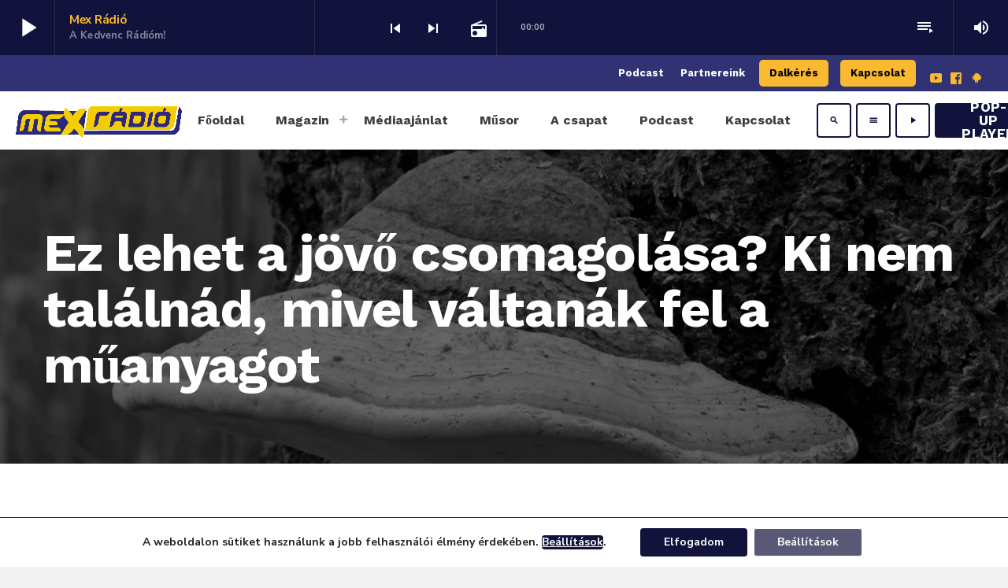

--- FILE ---
content_type: text/html; charset=UTF-8
request_url: https://mexradio.hu/2023/03/10/ez-lehet-a-jovo-csomagolasa-ki-nem-talalnad-mivel-valtanak-fel-a-muanyagot/
body_size: 24067
content:
<!doctype html>
<html class="no-js" lang="hu-HU">
	<head>
		<meta charset="UTF-8">
		<meta http-equiv="X-UA-Compatible" content="IE=edge">
		<meta name="viewport" content="width=device-width, initial-scale=1.0">
		<!-- WP HEAD -->
		<meta name='robots' content='index, follow, max-image-preview:large, max-snippet:-1, max-video-preview:-1' />
	<style>img:is([sizes="auto" i], [sizes^="auto," i]) { contain-intrinsic-size: 3000px 1500px }</style>
	
	<!-- This site is optimized with the Yoast SEO plugin v24.3 - https://yoast.com/wordpress/plugins/seo/ -->
	<title>Ez lehet a jövő csomagolása? Ki nem találnád, mivel váltanák fel a műanyagot - Mex Rádió</title>
	<meta name="description" content="Mex Rádió - politikamentesen, csak pozitív hírekkel. Új műsorokkal, interjúkkal, hírekkel, podcast-okkal és folyamatos fejlesztésekkel." />
	<link rel="canonical" href="https://mexradio.hu/2023/03/10/ez-lehet-a-jovo-csomagolasa-ki-nem-talalnad-mivel-valtanak-fel-a-muanyagot/" />
	<meta property="og:locale" content="hu_HU" />
	<meta property="og:type" content="article" />
	<meta property="og:title" content="Ez lehet a jövő csomagolása? Ki nem találnád, mivel váltanák fel a műanyagot - Mex Rádió" />
	<meta property="og:description" content="Mex Rádió - politikamentesen, csak pozitív hírekkel. Új műsorokkal, interjúkkal, hírekkel, podcast-okkal és folyamatos fejlesztésekkel." />
	<meta property="og:url" content="https://mexradio.hu/2023/03/10/ez-lehet-a-jovo-csomagolasa-ki-nem-talalnad-mivel-valtanak-fel-a-muanyagot/" />
	<meta property="og:site_name" content="Mex Rádió" />
	<meta property="article:publisher" content="https://www.facebook.com/mexradiolive" />
	<meta property="article:published_time" content="2023-03-10T14:40:51+00:00" />
	<meta property="article:modified_time" content="2023-03-09T20:46:10+00:00" />
	<meta property="og:image" content="https://mexradio.hu/wp-content/uploads/2023/03/gomba.webp" />
	<meta property="og:image:width" content="1023" />
	<meta property="og:image:height" content="685" />
	<meta property="og:image:type" content="image/jpeg" />
	<meta name="author" content="Lázár Csaba" />
	<script type="application/ld+json" class="yoast-schema-graph">{"@context":"https://schema.org","@graph":[{"@type":"Article","@id":"https://mexradio.hu/2023/03/10/ez-lehet-a-jovo-csomagolasa-ki-nem-talalnad-mivel-valtanak-fel-a-muanyagot/#article","isPartOf":{"@id":"https://mexradio.hu/2023/03/10/ez-lehet-a-jovo-csomagolasa-ki-nem-talalnad-mivel-valtanak-fel-a-muanyagot/"},"author":{"name":"Lázár Csaba","@id":"https://mexradio.hu/#/schema/person/fab2957cde1bfa536c1a9ac91b11559e"},"headline":"Ez lehet a jövő csomagolása? Ki nem találnád, mivel váltanák fel a műanyagot","datePublished":"2023-03-10T14:40:51+00:00","dateModified":"2023-03-09T20:46:10+00:00","mainEntityOfPage":{"@id":"https://mexradio.hu/2023/03/10/ez-lehet-a-jovo-csomagolasa-ki-nem-talalnad-mivel-valtanak-fel-a-muanyagot/"},"wordCount":495,"publisher":{"@id":"https://mexradio.hu/#organization"},"image":{"@id":"https://mexradio.hu/2023/03/10/ez-lehet-a-jovo-csomagolasa-ki-nem-talalnad-mivel-valtanak-fel-a-muanyagot/#primaryimage"},"thumbnailUrl":"https://mexradio.hu/wp-content/uploads/2023/03/gomba.webp","keywords":["gomba","környezetvédelem"],"articleSection":["Hírek"],"inLanguage":"hu-HU"},{"@type":"WebPage","@id":"https://mexradio.hu/2023/03/10/ez-lehet-a-jovo-csomagolasa-ki-nem-talalnad-mivel-valtanak-fel-a-muanyagot/","url":"https://mexradio.hu/2023/03/10/ez-lehet-a-jovo-csomagolasa-ki-nem-talalnad-mivel-valtanak-fel-a-muanyagot/","name":"Ez lehet a jövő csomagolása? Ki nem találnád, mivel váltanák fel a műanyagot - Mex Rádió","isPartOf":{"@id":"https://mexradio.hu/#website"},"primaryImageOfPage":{"@id":"https://mexradio.hu/2023/03/10/ez-lehet-a-jovo-csomagolasa-ki-nem-talalnad-mivel-valtanak-fel-a-muanyagot/#primaryimage"},"image":{"@id":"https://mexradio.hu/2023/03/10/ez-lehet-a-jovo-csomagolasa-ki-nem-talalnad-mivel-valtanak-fel-a-muanyagot/#primaryimage"},"thumbnailUrl":"https://mexradio.hu/wp-content/uploads/2023/03/gomba.webp","datePublished":"2023-03-10T14:40:51+00:00","dateModified":"2023-03-09T20:46:10+00:00","description":"Mex Rádió - politikamentesen, csak pozitív hírekkel. Új műsorokkal, interjúkkal, hírekkel, podcast-okkal és folyamatos fejlesztésekkel.","breadcrumb":{"@id":"https://mexradio.hu/2023/03/10/ez-lehet-a-jovo-csomagolasa-ki-nem-talalnad-mivel-valtanak-fel-a-muanyagot/#breadcrumb"},"inLanguage":"hu-HU","potentialAction":[{"@type":"ReadAction","target":["https://mexradio.hu/2023/03/10/ez-lehet-a-jovo-csomagolasa-ki-nem-talalnad-mivel-valtanak-fel-a-muanyagot/"]}]},{"@type":"ImageObject","inLanguage":"hu-HU","@id":"https://mexradio.hu/2023/03/10/ez-lehet-a-jovo-csomagolasa-ki-nem-talalnad-mivel-valtanak-fel-a-muanyagot/#primaryimage","url":"https://mexradio.hu/wp-content/uploads/2023/03/gomba.webp","contentUrl":"https://mexradio.hu/wp-content/uploads/2023/03/gomba.webp","width":1023,"height":685,"caption":"gomba"},{"@type":"BreadcrumbList","@id":"https://mexradio.hu/2023/03/10/ez-lehet-a-jovo-csomagolasa-ki-nem-talalnad-mivel-valtanak-fel-a-muanyagot/#breadcrumb","itemListElement":[{"@type":"ListItem","position":1,"name":"Home","item":"https://mexradio.hu/"},{"@type":"ListItem","position":2,"name":"Ez lehet a jövő csomagolása? Ki nem találnád, mivel váltanák fel a műanyagot"}]},{"@type":"WebSite","@id":"https://mexradio.hu/#website","url":"https://mexradio.hu/","name":"Mex Rádió","description":"Politikamentesen, csak pozitív hírekkel!™","publisher":{"@id":"https://mexradio.hu/#organization"},"potentialAction":[{"@type":"SearchAction","target":{"@type":"EntryPoint","urlTemplate":"https://mexradio.hu/?s={search_term_string}"},"query-input":{"@type":"PropertyValueSpecification","valueRequired":true,"valueName":"search_term_string"}}],"inLanguage":"hu-HU"},{"@type":"Organization","@id":"https://mexradio.hu/#organization","name":"Mex Rádió","url":"https://mexradio.hu/","logo":{"@type":"ImageObject","inLanguage":"hu-HU","@id":"https://mexradio.hu/#/schema/logo/image/","url":"https://mexradio.hu/wp-content/uploads/2023/02/mexradio_logo_hatternelkul.webp","contentUrl":"https://mexradio.hu/wp-content/uploads/2023/02/mexradio_logo_hatternelkul.webp","width":4598,"height":870,"caption":"Mex Rádió"},"image":{"@id":"https://mexradio.hu/#/schema/logo/image/"},"sameAs":["https://www.facebook.com/mexradiolive"]},{"@type":"Person","@id":"https://mexradio.hu/#/schema/person/fab2957cde1bfa536c1a9ac91b11559e","name":"Lázár Csaba","image":{"@type":"ImageObject","inLanguage":"hu-HU","@id":"https://mexradio.hu/#/schema/person/image/","url":"https://secure.gravatar.com/avatar/0e23b1823c2b99f9c1e2f2da5b25b51b?s=96&d=mm&r=g","contentUrl":"https://secure.gravatar.com/avatar/0e23b1823c2b99f9c1e2f2da5b25b51b?s=96&d=mm&r=g","caption":"Lázár Csaba"},"sameAs":["http://www.mexradio.hu"],"url":"https://mexradio.hu/author/csaba/"}]}</script>
	<!-- / Yoast SEO plugin. -->


<link rel='dns-prefetch' href='//www.googletagmanager.com' />
<link href='https://fonts.gstatic.com' crossorigin rel='preconnect' />
<link rel="alternate" type="application/rss+xml" title="Mex Rádió &raquo; Feed" href="https://mexradio.hu/feed/" />
<link rel="alternate" type="application/rss+xml" title="Mex Rádió &raquo; Comments Feed" href="https://mexradio.hu/comments/feed/" />
<link rel="alternate" type="application/rss+xml" title="Mex Rádió &raquo; Ez lehet a jövő csomagolása? Ki nem találnád, mivel váltanák fel a műanyagot Comments Feed" href="https://mexradio.hu/2023/03/10/ez-lehet-a-jovo-csomagolasa-ki-nem-talalnad-mivel-valtanak-fel-a-muanyagot/feed/" />
<script>
window._wpemojiSettings = {"baseUrl":"https:\/\/s.w.org\/images\/core\/emoji\/15.0.3\/72x72\/","ext":".png","svgUrl":"https:\/\/s.w.org\/images\/core\/emoji\/15.0.3\/svg\/","svgExt":".svg","source":{"concatemoji":"https:\/\/mexradio.hu\/wp-includes\/js\/wp-emoji-release.min.js?ver=439bd1c84ca6dbfee2be449d838b01fd"}};
/*! This file is auto-generated */
!function(i,n){var o,s,e;function c(e){try{var t={supportTests:e,timestamp:(new Date).valueOf()};sessionStorage.setItem(o,JSON.stringify(t))}catch(e){}}function p(e,t,n){e.clearRect(0,0,e.canvas.width,e.canvas.height),e.fillText(t,0,0);var t=new Uint32Array(e.getImageData(0,0,e.canvas.width,e.canvas.height).data),r=(e.clearRect(0,0,e.canvas.width,e.canvas.height),e.fillText(n,0,0),new Uint32Array(e.getImageData(0,0,e.canvas.width,e.canvas.height).data));return t.every(function(e,t){return e===r[t]})}function u(e,t,n){switch(t){case"flag":return n(e,"\ud83c\udff3\ufe0f\u200d\u26a7\ufe0f","\ud83c\udff3\ufe0f\u200b\u26a7\ufe0f")?!1:!n(e,"\ud83c\uddfa\ud83c\uddf3","\ud83c\uddfa\u200b\ud83c\uddf3")&&!n(e,"\ud83c\udff4\udb40\udc67\udb40\udc62\udb40\udc65\udb40\udc6e\udb40\udc67\udb40\udc7f","\ud83c\udff4\u200b\udb40\udc67\u200b\udb40\udc62\u200b\udb40\udc65\u200b\udb40\udc6e\u200b\udb40\udc67\u200b\udb40\udc7f");case"emoji":return!n(e,"\ud83d\udc26\u200d\u2b1b","\ud83d\udc26\u200b\u2b1b")}return!1}function f(e,t,n){var r="undefined"!=typeof WorkerGlobalScope&&self instanceof WorkerGlobalScope?new OffscreenCanvas(300,150):i.createElement("canvas"),a=r.getContext("2d",{willReadFrequently:!0}),o=(a.textBaseline="top",a.font="600 32px Arial",{});return e.forEach(function(e){o[e]=t(a,e,n)}),o}function t(e){var t=i.createElement("script");t.src=e,t.defer=!0,i.head.appendChild(t)}"undefined"!=typeof Promise&&(o="wpEmojiSettingsSupports",s=["flag","emoji"],n.supports={everything:!0,everythingExceptFlag:!0},e=new Promise(function(e){i.addEventListener("DOMContentLoaded",e,{once:!0})}),new Promise(function(t){var n=function(){try{var e=JSON.parse(sessionStorage.getItem(o));if("object"==typeof e&&"number"==typeof e.timestamp&&(new Date).valueOf()<e.timestamp+604800&&"object"==typeof e.supportTests)return e.supportTests}catch(e){}return null}();if(!n){if("undefined"!=typeof Worker&&"undefined"!=typeof OffscreenCanvas&&"undefined"!=typeof URL&&URL.createObjectURL&&"undefined"!=typeof Blob)try{var e="postMessage("+f.toString()+"("+[JSON.stringify(s),u.toString(),p.toString()].join(",")+"));",r=new Blob([e],{type:"text/javascript"}),a=new Worker(URL.createObjectURL(r),{name:"wpTestEmojiSupports"});return void(a.onmessage=function(e){c(n=e.data),a.terminate(),t(n)})}catch(e){}c(n=f(s,u,p))}t(n)}).then(function(e){for(var t in e)n.supports[t]=e[t],n.supports.everything=n.supports.everything&&n.supports[t],"flag"!==t&&(n.supports.everythingExceptFlag=n.supports.everythingExceptFlag&&n.supports[t]);n.supports.everythingExceptFlag=n.supports.everythingExceptFlag&&!n.supports.flag,n.DOMReady=!1,n.readyCallback=function(){n.DOMReady=!0}}).then(function(){return e}).then(function(){var e;n.supports.everything||(n.readyCallback(),(e=n.source||{}).concatemoji?t(e.concatemoji):e.wpemoji&&e.twemoji&&(t(e.twemoji),t(e.wpemoji)))}))}((window,document),window._wpemojiSettings);
</script>
<link rel='stylesheet' id='twb-open-sans-css' href='https://fonts.googleapis.com/css?family=Open+Sans%3A300%2C400%2C500%2C600%2C700%2C800&#038;display=swap&#038;ver=439bd1c84ca6dbfee2be449d838b01fd' media='all' />
<link rel='stylesheet' id='twbbwg-global-css' href='https://mexradio.hu/wp-content/plugins/photo-gallery/booster/assets/css/global.css?ver=1.0.0' media='all' />
<style id='wp-emoji-styles-inline-css'>

	img.wp-smiley, img.emoji {
		display: inline !important;
		border: none !important;
		box-shadow: none !important;
		height: 1em !important;
		width: 1em !important;
		margin: 0 0.07em !important;
		vertical-align: -0.1em !important;
		background: none !important;
		padding: 0 !important;
	}
</style>
<link rel='stylesheet' id='wp-block-library-css' href='https://mexradio.hu/wp-includes/css/dist/block-library/style.min.css?ver=439bd1c84ca6dbfee2be449d838b01fd' media='all' />
<style id='wp-block-library-theme-inline-css'>
.wp-block-audio :where(figcaption){color:#555;font-size:13px;text-align:center}.is-dark-theme .wp-block-audio :where(figcaption){color:#ffffffa6}.wp-block-audio{margin:0 0 1em}.wp-block-code{border:1px solid #ccc;border-radius:4px;font-family:Menlo,Consolas,monaco,monospace;padding:.8em 1em}.wp-block-embed :where(figcaption){color:#555;font-size:13px;text-align:center}.is-dark-theme .wp-block-embed :where(figcaption){color:#ffffffa6}.wp-block-embed{margin:0 0 1em}.blocks-gallery-caption{color:#555;font-size:13px;text-align:center}.is-dark-theme .blocks-gallery-caption{color:#ffffffa6}:root :where(.wp-block-image figcaption){color:#555;font-size:13px;text-align:center}.is-dark-theme :root :where(.wp-block-image figcaption){color:#ffffffa6}.wp-block-image{margin:0 0 1em}.wp-block-pullquote{border-bottom:4px solid;border-top:4px solid;color:currentColor;margin-bottom:1.75em}.wp-block-pullquote cite,.wp-block-pullquote footer,.wp-block-pullquote__citation{color:currentColor;font-size:.8125em;font-style:normal;text-transform:uppercase}.wp-block-quote{border-left:.25em solid;margin:0 0 1.75em;padding-left:1em}.wp-block-quote cite,.wp-block-quote footer{color:currentColor;font-size:.8125em;font-style:normal;position:relative}.wp-block-quote:where(.has-text-align-right){border-left:none;border-right:.25em solid;padding-left:0;padding-right:1em}.wp-block-quote:where(.has-text-align-center){border:none;padding-left:0}.wp-block-quote.is-large,.wp-block-quote.is-style-large,.wp-block-quote:where(.is-style-plain){border:none}.wp-block-search .wp-block-search__label{font-weight:700}.wp-block-search__button{border:1px solid #ccc;padding:.375em .625em}:where(.wp-block-group.has-background){padding:1.25em 2.375em}.wp-block-separator.has-css-opacity{opacity:.4}.wp-block-separator{border:none;border-bottom:2px solid;margin-left:auto;margin-right:auto}.wp-block-separator.has-alpha-channel-opacity{opacity:1}.wp-block-separator:not(.is-style-wide):not(.is-style-dots){width:100px}.wp-block-separator.has-background:not(.is-style-dots){border-bottom:none;height:1px}.wp-block-separator.has-background:not(.is-style-wide):not(.is-style-dots){height:2px}.wp-block-table{margin:0 0 1em}.wp-block-table td,.wp-block-table th{word-break:normal}.wp-block-table :where(figcaption){color:#555;font-size:13px;text-align:center}.is-dark-theme .wp-block-table :where(figcaption){color:#ffffffa6}.wp-block-video :where(figcaption){color:#555;font-size:13px;text-align:center}.is-dark-theme .wp-block-video :where(figcaption){color:#ffffffa6}.wp-block-video{margin:0 0 1em}:root :where(.wp-block-template-part.has-background){margin-bottom:0;margin-top:0;padding:1.25em 2.375em}
</style>
<style id='classic-theme-styles-inline-css'>
/*! This file is auto-generated */
.wp-block-button__link{color:#fff;background-color:#32373c;border-radius:9999px;box-shadow:none;text-decoration:none;padding:calc(.667em + 2px) calc(1.333em + 2px);font-size:1.125em}.wp-block-file__button{background:#32373c;color:#fff;text-decoration:none}
</style>
<style id='global-styles-inline-css'>
:root{--wp--preset--aspect-ratio--square: 1;--wp--preset--aspect-ratio--4-3: 4/3;--wp--preset--aspect-ratio--3-4: 3/4;--wp--preset--aspect-ratio--3-2: 3/2;--wp--preset--aspect-ratio--2-3: 2/3;--wp--preset--aspect-ratio--16-9: 16/9;--wp--preset--aspect-ratio--9-16: 9/16;--wp--preset--color--black: #000000;--wp--preset--color--cyan-bluish-gray: #abb8c3;--wp--preset--color--white: #ffffff;--wp--preset--color--pale-pink: #f78da7;--wp--preset--color--vivid-red: #cf2e2e;--wp--preset--color--luminous-vivid-orange: #ff6900;--wp--preset--color--luminous-vivid-amber: #fcb900;--wp--preset--color--light-green-cyan: #7bdcb5;--wp--preset--color--vivid-green-cyan: #00d084;--wp--preset--color--pale-cyan-blue: #8ed1fc;--wp--preset--color--vivid-cyan-blue: #0693e3;--wp--preset--color--vivid-purple: #9b51e0;--wp--preset--gradient--vivid-cyan-blue-to-vivid-purple: linear-gradient(135deg,rgba(6,147,227,1) 0%,rgb(155,81,224) 100%);--wp--preset--gradient--light-green-cyan-to-vivid-green-cyan: linear-gradient(135deg,rgb(122,220,180) 0%,rgb(0,208,130) 100%);--wp--preset--gradient--luminous-vivid-amber-to-luminous-vivid-orange: linear-gradient(135deg,rgba(252,185,0,1) 0%,rgba(255,105,0,1) 100%);--wp--preset--gradient--luminous-vivid-orange-to-vivid-red: linear-gradient(135deg,rgba(255,105,0,1) 0%,rgb(207,46,46) 100%);--wp--preset--gradient--very-light-gray-to-cyan-bluish-gray: linear-gradient(135deg,rgb(238,238,238) 0%,rgb(169,184,195) 100%);--wp--preset--gradient--cool-to-warm-spectrum: linear-gradient(135deg,rgb(74,234,220) 0%,rgb(151,120,209) 20%,rgb(207,42,186) 40%,rgb(238,44,130) 60%,rgb(251,105,98) 80%,rgb(254,248,76) 100%);--wp--preset--gradient--blush-light-purple: linear-gradient(135deg,rgb(255,206,236) 0%,rgb(152,150,240) 100%);--wp--preset--gradient--blush-bordeaux: linear-gradient(135deg,rgb(254,205,165) 0%,rgb(254,45,45) 50%,rgb(107,0,62) 100%);--wp--preset--gradient--luminous-dusk: linear-gradient(135deg,rgb(255,203,112) 0%,rgb(199,81,192) 50%,rgb(65,88,208) 100%);--wp--preset--gradient--pale-ocean: linear-gradient(135deg,rgb(255,245,203) 0%,rgb(182,227,212) 50%,rgb(51,167,181) 100%);--wp--preset--gradient--electric-grass: linear-gradient(135deg,rgb(202,248,128) 0%,rgb(113,206,126) 100%);--wp--preset--gradient--midnight: linear-gradient(135deg,rgb(2,3,129) 0%,rgb(40,116,252) 100%);--wp--preset--font-size--small: 13px;--wp--preset--font-size--medium: 20px;--wp--preset--font-size--large: 36px;--wp--preset--font-size--x-large: 42px;--wp--preset--spacing--20: 0.44rem;--wp--preset--spacing--30: 0.67rem;--wp--preset--spacing--40: 1rem;--wp--preset--spacing--50: 1.5rem;--wp--preset--spacing--60: 2.25rem;--wp--preset--spacing--70: 3.38rem;--wp--preset--spacing--80: 5.06rem;--wp--preset--shadow--natural: 6px 6px 9px rgba(0, 0, 0, 0.2);--wp--preset--shadow--deep: 12px 12px 50px rgba(0, 0, 0, 0.4);--wp--preset--shadow--sharp: 6px 6px 0px rgba(0, 0, 0, 0.2);--wp--preset--shadow--outlined: 6px 6px 0px -3px rgba(255, 255, 255, 1), 6px 6px rgba(0, 0, 0, 1);--wp--preset--shadow--crisp: 6px 6px 0px rgba(0, 0, 0, 1);}:where(.is-layout-flex){gap: 0.5em;}:where(.is-layout-grid){gap: 0.5em;}body .is-layout-flex{display: flex;}.is-layout-flex{flex-wrap: wrap;align-items: center;}.is-layout-flex > :is(*, div){margin: 0;}body .is-layout-grid{display: grid;}.is-layout-grid > :is(*, div){margin: 0;}:where(.wp-block-columns.is-layout-flex){gap: 2em;}:where(.wp-block-columns.is-layout-grid){gap: 2em;}:where(.wp-block-post-template.is-layout-flex){gap: 1.25em;}:where(.wp-block-post-template.is-layout-grid){gap: 1.25em;}.has-black-color{color: var(--wp--preset--color--black) !important;}.has-cyan-bluish-gray-color{color: var(--wp--preset--color--cyan-bluish-gray) !important;}.has-white-color{color: var(--wp--preset--color--white) !important;}.has-pale-pink-color{color: var(--wp--preset--color--pale-pink) !important;}.has-vivid-red-color{color: var(--wp--preset--color--vivid-red) !important;}.has-luminous-vivid-orange-color{color: var(--wp--preset--color--luminous-vivid-orange) !important;}.has-luminous-vivid-amber-color{color: var(--wp--preset--color--luminous-vivid-amber) !important;}.has-light-green-cyan-color{color: var(--wp--preset--color--light-green-cyan) !important;}.has-vivid-green-cyan-color{color: var(--wp--preset--color--vivid-green-cyan) !important;}.has-pale-cyan-blue-color{color: var(--wp--preset--color--pale-cyan-blue) !important;}.has-vivid-cyan-blue-color{color: var(--wp--preset--color--vivid-cyan-blue) !important;}.has-vivid-purple-color{color: var(--wp--preset--color--vivid-purple) !important;}.has-black-background-color{background-color: var(--wp--preset--color--black) !important;}.has-cyan-bluish-gray-background-color{background-color: var(--wp--preset--color--cyan-bluish-gray) !important;}.has-white-background-color{background-color: var(--wp--preset--color--white) !important;}.has-pale-pink-background-color{background-color: var(--wp--preset--color--pale-pink) !important;}.has-vivid-red-background-color{background-color: var(--wp--preset--color--vivid-red) !important;}.has-luminous-vivid-orange-background-color{background-color: var(--wp--preset--color--luminous-vivid-orange) !important;}.has-luminous-vivid-amber-background-color{background-color: var(--wp--preset--color--luminous-vivid-amber) !important;}.has-light-green-cyan-background-color{background-color: var(--wp--preset--color--light-green-cyan) !important;}.has-vivid-green-cyan-background-color{background-color: var(--wp--preset--color--vivid-green-cyan) !important;}.has-pale-cyan-blue-background-color{background-color: var(--wp--preset--color--pale-cyan-blue) !important;}.has-vivid-cyan-blue-background-color{background-color: var(--wp--preset--color--vivid-cyan-blue) !important;}.has-vivid-purple-background-color{background-color: var(--wp--preset--color--vivid-purple) !important;}.has-black-border-color{border-color: var(--wp--preset--color--black) !important;}.has-cyan-bluish-gray-border-color{border-color: var(--wp--preset--color--cyan-bluish-gray) !important;}.has-white-border-color{border-color: var(--wp--preset--color--white) !important;}.has-pale-pink-border-color{border-color: var(--wp--preset--color--pale-pink) !important;}.has-vivid-red-border-color{border-color: var(--wp--preset--color--vivid-red) !important;}.has-luminous-vivid-orange-border-color{border-color: var(--wp--preset--color--luminous-vivid-orange) !important;}.has-luminous-vivid-amber-border-color{border-color: var(--wp--preset--color--luminous-vivid-amber) !important;}.has-light-green-cyan-border-color{border-color: var(--wp--preset--color--light-green-cyan) !important;}.has-vivid-green-cyan-border-color{border-color: var(--wp--preset--color--vivid-green-cyan) !important;}.has-pale-cyan-blue-border-color{border-color: var(--wp--preset--color--pale-cyan-blue) !important;}.has-vivid-cyan-blue-border-color{border-color: var(--wp--preset--color--vivid-cyan-blue) !important;}.has-vivid-purple-border-color{border-color: var(--wp--preset--color--vivid-purple) !important;}.has-vivid-cyan-blue-to-vivid-purple-gradient-background{background: var(--wp--preset--gradient--vivid-cyan-blue-to-vivid-purple) !important;}.has-light-green-cyan-to-vivid-green-cyan-gradient-background{background: var(--wp--preset--gradient--light-green-cyan-to-vivid-green-cyan) !important;}.has-luminous-vivid-amber-to-luminous-vivid-orange-gradient-background{background: var(--wp--preset--gradient--luminous-vivid-amber-to-luminous-vivid-orange) !important;}.has-luminous-vivid-orange-to-vivid-red-gradient-background{background: var(--wp--preset--gradient--luminous-vivid-orange-to-vivid-red) !important;}.has-very-light-gray-to-cyan-bluish-gray-gradient-background{background: var(--wp--preset--gradient--very-light-gray-to-cyan-bluish-gray) !important;}.has-cool-to-warm-spectrum-gradient-background{background: var(--wp--preset--gradient--cool-to-warm-spectrum) !important;}.has-blush-light-purple-gradient-background{background: var(--wp--preset--gradient--blush-light-purple) !important;}.has-blush-bordeaux-gradient-background{background: var(--wp--preset--gradient--blush-bordeaux) !important;}.has-luminous-dusk-gradient-background{background: var(--wp--preset--gradient--luminous-dusk) !important;}.has-pale-ocean-gradient-background{background: var(--wp--preset--gradient--pale-ocean) !important;}.has-electric-grass-gradient-background{background: var(--wp--preset--gradient--electric-grass) !important;}.has-midnight-gradient-background{background: var(--wp--preset--gradient--midnight) !important;}.has-small-font-size{font-size: var(--wp--preset--font-size--small) !important;}.has-medium-font-size{font-size: var(--wp--preset--font-size--medium) !important;}.has-large-font-size{font-size: var(--wp--preset--font-size--large) !important;}.has-x-large-font-size{font-size: var(--wp--preset--font-size--x-large) !important;}
:where(.wp-block-post-template.is-layout-flex){gap: 1.25em;}:where(.wp-block-post-template.is-layout-grid){gap: 1.25em;}
:where(.wp-block-columns.is-layout-flex){gap: 2em;}:where(.wp-block-columns.is-layout-grid){gap: 2em;}
:root :where(.wp-block-pullquote){font-size: 1.5em;line-height: 1.6;}
</style>
<link rel='stylesheet' id='t2gicons_frontend_Style-css' href='https://mexradio.hu/wp-content/plugins/icons2go/inc/../assets/css/t2gicons-frontend.css?ver=439bd1c84ca6dbfee2be449d838b01fd' media='all' />
<link rel='stylesheet' id='t2gicons-business-css' href='https://mexradio.hu/wp-content/plugins/icons2go/inc/../iconpacks/t2gicons-business/styles.css?ver=439bd1c84ca6dbfee2be449d838b01fd' media='all' />
<link rel='stylesheet' id='mailerlite_forms.css-css' href='https://mexradio.hu/wp-content/plugins/official-mailerlite-sign-up-forms/assets/css/mailerlite_forms.css?ver=1.7.13' media='all' />
<link rel='stylesheet' id='bwg_fonts-css' href='https://mexradio.hu/wp-content/plugins/photo-gallery/css/bwg-fonts/fonts.css?ver=0.0.1' media='all' />
<link rel='stylesheet' id='sumoselect-css' href='https://mexradio.hu/wp-content/plugins/photo-gallery/css/sumoselect.min.css?ver=3.4.6' media='all' />
<link rel='stylesheet' id='mCustomScrollbar-css' href='https://mexradio.hu/wp-content/plugins/photo-gallery/css/jquery.mCustomScrollbar.min.css?ver=3.1.5' media='all' />
<link rel='stylesheet' id='bwg_googlefonts-css' href='https://fonts.googleapis.com/css?family=Ubuntu&#038;subset=greek,latin,greek-ext,vietnamese,cyrillic-ext,latin-ext,cyrillic' media='all' />
<link rel='stylesheet' id='bwg_frontend-css' href='https://mexradio.hu/wp-content/plugins/photo-gallery/css/styles.min.css?ver=1.8.31' media='all' />
<link rel='stylesheet' id='QtswipeStyle-css' href='https://mexradio.hu/wp-content/plugins/proradio-swipebox/swipebox/NEW/css/swipebox.min.css?ver=439bd1c84ca6dbfee2be449d838b01fd' media='all' />
<link rel='stylesheet' id='proradio-videogalleries-css' href='https://mexradio.hu/wp-content/plugins/proradio-videogalleries/assets/css/proradio-videogalleries.css?ver=PR.2.7' media='all' />
<link rel='stylesheet' id='qtmplayer-socicon-css' href='https://mexradio.hu/wp-content/plugins/qtmplayer/assets/css/qtmplayer.css?ver=PR.4.1.1' media='all' />
<link rel='stylesheet' id='proradio-style-css' href='https://mexradio.hu/wp-content/themes/proradio/style.css?ver=439bd1c84ca6dbfee2be449d838b01fd' media='all' />
<link rel='stylesheet' id='proradio-child-style-css' href='https://mexradio.hu/wp-content/themes/proradio-child/style.css?ver=439bd1c84ca6dbfee2be449d838b01fd' media='all' />
<link rel='stylesheet' id='qt-socicon-css' href='https://mexradio.hu/wp-content/themes/proradio/css/fonts/qt-socicon/styles.css?ver=PR.2.0.6' media='all' />
<link rel='stylesheet' id='material-icons-css' href='https://mexradio.hu/wp-content/themes/proradio/css/fonts/google-icons/material-icons.css?ver=6.1.1' media='all' />
<link rel='stylesheet' id='proradio-main-css' href='https://mexradio.hu/wp-content/themes/proradio/css/main-min.css?ver=6.1.1' media='all' />
<style id='proradio-main-inline-css'>
 .proradio-circlesanimation::before{background: #11133c;}.proradio-circlesanimation::after{background: #f9b931;}.proradio-gradprimary{background: #f9b931; background: linear-gradient(45deg, #111618 0%, #2e3f4c 100%); filter: progid:DXImageTransform.Microsoft.gradient( startColorstr='#111618', endColorstr='#2e3f4c',GradientType=1 );}.proradio-gradaccent,.proradio-hov{background: linear-gradient(45deg, #f9b931 0%, #f3cd00 100%);}.proradio-gradicon::before{background: #f9b931; background: linear-gradient(45deg, #f9b931 0%, #f3cd00 100%); filter: progid:DXImageTransform.Microsoft.gradient( startColorstr='#f9b931', endColorstr='#f3cd00',GradientType=1 ); color: #fff; /* No customizer required, always white */ }.proradio-post__title a{background-image: linear-gradient(to right, #f9b931 50%, #f3cd00 100%, #fff 100%);}.proradio-stripes__accent{background-image: linear-gradient(135deg, #f9b931 12.50%, transparent 12.50%, transparent 50%, #f9b931 50%, #f9b931 62.50%, transparent 62.50%, transparent 100%); background-size: 5px 5px;}.proradio-menu-horizontal .proradio-menubar > li > ul li a{background-image: linear-gradient(45deg, #f9b931 0%,#f3cd00 100%, #fff 100%);}  html body{text-rendering: geometricPrecision;}  h1, h2, h3, h4, h5, h6{text-rendering: geometricPrecision;}  .proradio-internal-menu,.proradio-capfont, label,.proradio-footer__copy,.proradio-scf,.proradio-btn,.proradio-caption,.proradio-itemmetas,.proradio-menu,.proradio-secondaryhead,.proradio-cats,.proradio-menu-tree , button, input[type="button"], input[type="submit"],.button,.proradio-meta,.proradio-readm,.proradio-navlink{text-rendering: geometricPrecision;}  
</style>
<link rel='stylesheet' id='owl-carousel-css' href='https://mexradio.hu/wp-content/themes/proradio/components/owl-carousel/dist/assets/owl.carousel.min.css?ver=2.3.2' media='all' />
<link rel='stylesheet' id='proradio-css' href='https://mexradio.hu/wp-content/themes/proradio-child/style.css?ver=6.1.1' media='all' />
<link rel='stylesheet' id='moove_gdpr_frontend-css' href='https://mexradio.hu/wp-content/plugins/gdpr-cookie-compliance/dist/styles/gdpr-main-nf.css?ver=4.15.7' media='all' />
<style id='moove_gdpr_frontend-inline-css'>
				#moove_gdpr_cookie_modal .moove-gdpr-modal-content .moove-gdpr-tab-main h3.tab-title, 
				#moove_gdpr_cookie_modal .moove-gdpr-modal-content .moove-gdpr-tab-main span.tab-title,
				#moove_gdpr_cookie_modal .moove-gdpr-modal-content .moove-gdpr-modal-left-content #moove-gdpr-menu li a, 
				#moove_gdpr_cookie_modal .moove-gdpr-modal-content .moove-gdpr-modal-left-content #moove-gdpr-menu li button,
				#moove_gdpr_cookie_modal .moove-gdpr-modal-content .moove-gdpr-modal-left-content .moove-gdpr-branding-cnt a,
				#moove_gdpr_cookie_modal .moove-gdpr-modal-content .moove-gdpr-modal-footer-content .moove-gdpr-button-holder a.mgbutton, 
				#moove_gdpr_cookie_modal .moove-gdpr-modal-content .moove-gdpr-modal-footer-content .moove-gdpr-button-holder button.mgbutton,
				#moove_gdpr_cookie_modal .cookie-switch .cookie-slider:after, 
				#moove_gdpr_cookie_modal .cookie-switch .slider:after, 
				#moove_gdpr_cookie_modal .switch .cookie-slider:after, 
				#moove_gdpr_cookie_modal .switch .slider:after,
				#moove_gdpr_cookie_info_bar .moove-gdpr-info-bar-container .moove-gdpr-info-bar-content p, 
				#moove_gdpr_cookie_info_bar .moove-gdpr-info-bar-container .moove-gdpr-info-bar-content p a,
				#moove_gdpr_cookie_info_bar .moove-gdpr-info-bar-container .moove-gdpr-info-bar-content a.mgbutton, 
				#moove_gdpr_cookie_info_bar .moove-gdpr-info-bar-container .moove-gdpr-info-bar-content button.mgbutton,
				#moove_gdpr_cookie_modal .moove-gdpr-modal-content .moove-gdpr-tab-main .moove-gdpr-tab-main-content h1, 
				#moove_gdpr_cookie_modal .moove-gdpr-modal-content .moove-gdpr-tab-main .moove-gdpr-tab-main-content h2, 
				#moove_gdpr_cookie_modal .moove-gdpr-modal-content .moove-gdpr-tab-main .moove-gdpr-tab-main-content h3, 
				#moove_gdpr_cookie_modal .moove-gdpr-modal-content .moove-gdpr-tab-main .moove-gdpr-tab-main-content h4, 
				#moove_gdpr_cookie_modal .moove-gdpr-modal-content .moove-gdpr-tab-main .moove-gdpr-tab-main-content h5, 
				#moove_gdpr_cookie_modal .moove-gdpr-modal-content .moove-gdpr-tab-main .moove-gdpr-tab-main-content h6,
				#moove_gdpr_cookie_modal .moove-gdpr-modal-content.moove_gdpr_modal_theme_v2 .moove-gdpr-modal-title .tab-title,
				#moove_gdpr_cookie_modal .moove-gdpr-modal-content.moove_gdpr_modal_theme_v2 .moove-gdpr-tab-main h3.tab-title, 
				#moove_gdpr_cookie_modal .moove-gdpr-modal-content.moove_gdpr_modal_theme_v2 .moove-gdpr-tab-main span.tab-title,
				#moove_gdpr_cookie_modal .moove-gdpr-modal-content.moove_gdpr_modal_theme_v2 .moove-gdpr-branding-cnt a {
				 	font-weight: inherit				}
			#moove_gdpr_cookie_modal,#moove_gdpr_cookie_info_bar,.gdpr_cookie_settings_shortcode_content{font-family:inherit}#moove_gdpr_save_popup_settings_button{background-color:#373737;color:#fff}#moove_gdpr_save_popup_settings_button:hover{background-color:#000}#moove_gdpr_cookie_info_bar .moove-gdpr-info-bar-container .moove-gdpr-info-bar-content a.mgbutton,#moove_gdpr_cookie_info_bar .moove-gdpr-info-bar-container .moove-gdpr-info-bar-content button.mgbutton{background-color:#11133c}#moove_gdpr_cookie_modal .moove-gdpr-modal-content .moove-gdpr-modal-footer-content .moove-gdpr-button-holder a.mgbutton,#moove_gdpr_cookie_modal .moove-gdpr-modal-content .moove-gdpr-modal-footer-content .moove-gdpr-button-holder button.mgbutton,.gdpr_cookie_settings_shortcode_content .gdpr-shr-button.button-green{background-color:#11133c;border-color:#11133c}#moove_gdpr_cookie_modal .moove-gdpr-modal-content .moove-gdpr-modal-footer-content .moove-gdpr-button-holder a.mgbutton:hover,#moove_gdpr_cookie_modal .moove-gdpr-modal-content .moove-gdpr-modal-footer-content .moove-gdpr-button-holder button.mgbutton:hover,.gdpr_cookie_settings_shortcode_content .gdpr-shr-button.button-green:hover{background-color:#fff;color:#11133c}#moove_gdpr_cookie_modal .moove-gdpr-modal-content .moove-gdpr-modal-close i,#moove_gdpr_cookie_modal .moove-gdpr-modal-content .moove-gdpr-modal-close span.gdpr-icon{background-color:#11133c;border:1px solid #11133c}#moove_gdpr_cookie_info_bar span.change-settings-button.focus-g,#moove_gdpr_cookie_info_bar span.change-settings-button:focus,#moove_gdpr_cookie_info_bar button.change-settings-button.focus-g,#moove_gdpr_cookie_info_bar button.change-settings-button:focus{-webkit-box-shadow:0 0 1px 3px #11133c;-moz-box-shadow:0 0 1px 3px #11133c;box-shadow:0 0 1px 3px #11133c}#moove_gdpr_cookie_modal .moove-gdpr-modal-content .moove-gdpr-modal-close i:hover,#moove_gdpr_cookie_modal .moove-gdpr-modal-content .moove-gdpr-modal-close span.gdpr-icon:hover,#moove_gdpr_cookie_info_bar span[data-href]>u.change-settings-button{color:#11133c}#moove_gdpr_cookie_modal .moove-gdpr-modal-content .moove-gdpr-modal-left-content #moove-gdpr-menu li.menu-item-selected a span.gdpr-icon,#moove_gdpr_cookie_modal .moove-gdpr-modal-content .moove-gdpr-modal-left-content #moove-gdpr-menu li.menu-item-selected button span.gdpr-icon{color:inherit}#moove_gdpr_cookie_modal .moove-gdpr-modal-content .moove-gdpr-modal-left-content #moove-gdpr-menu li a span.gdpr-icon,#moove_gdpr_cookie_modal .moove-gdpr-modal-content .moove-gdpr-modal-left-content #moove-gdpr-menu li button span.gdpr-icon{color:inherit}#moove_gdpr_cookie_modal .gdpr-acc-link{line-height:0;font-size:0;color:transparent;position:absolute}#moove_gdpr_cookie_modal .moove-gdpr-modal-content .moove-gdpr-modal-close:hover i,#moove_gdpr_cookie_modal .moove-gdpr-modal-content .moove-gdpr-modal-left-content #moove-gdpr-menu li a,#moove_gdpr_cookie_modal .moove-gdpr-modal-content .moove-gdpr-modal-left-content #moove-gdpr-menu li button,#moove_gdpr_cookie_modal .moove-gdpr-modal-content .moove-gdpr-modal-left-content #moove-gdpr-menu li button i,#moove_gdpr_cookie_modal .moove-gdpr-modal-content .moove-gdpr-modal-left-content #moove-gdpr-menu li a i,#moove_gdpr_cookie_modal .moove-gdpr-modal-content .moove-gdpr-tab-main .moove-gdpr-tab-main-content a:hover,#moove_gdpr_cookie_info_bar.moove-gdpr-dark-scheme .moove-gdpr-info-bar-container .moove-gdpr-info-bar-content a.mgbutton:hover,#moove_gdpr_cookie_info_bar.moove-gdpr-dark-scheme .moove-gdpr-info-bar-container .moove-gdpr-info-bar-content button.mgbutton:hover,#moove_gdpr_cookie_info_bar.moove-gdpr-dark-scheme .moove-gdpr-info-bar-container .moove-gdpr-info-bar-content a:hover,#moove_gdpr_cookie_info_bar.moove-gdpr-dark-scheme .moove-gdpr-info-bar-container .moove-gdpr-info-bar-content button:hover,#moove_gdpr_cookie_info_bar.moove-gdpr-dark-scheme .moove-gdpr-info-bar-container .moove-gdpr-info-bar-content span.change-settings-button:hover,#moove_gdpr_cookie_info_bar.moove-gdpr-dark-scheme .moove-gdpr-info-bar-container .moove-gdpr-info-bar-content button.change-settings-button:hover,#moove_gdpr_cookie_info_bar.moove-gdpr-dark-scheme .moove-gdpr-info-bar-container .moove-gdpr-info-bar-content u.change-settings-button:hover,#moove_gdpr_cookie_info_bar span[data-href]>u.change-settings-button,#moove_gdpr_cookie_info_bar.moove-gdpr-dark-scheme .moove-gdpr-info-bar-container .moove-gdpr-info-bar-content a.mgbutton.focus-g,#moove_gdpr_cookie_info_bar.moove-gdpr-dark-scheme .moove-gdpr-info-bar-container .moove-gdpr-info-bar-content button.mgbutton.focus-g,#moove_gdpr_cookie_info_bar.moove-gdpr-dark-scheme .moove-gdpr-info-bar-container .moove-gdpr-info-bar-content a.focus-g,#moove_gdpr_cookie_info_bar.moove-gdpr-dark-scheme .moove-gdpr-info-bar-container .moove-gdpr-info-bar-content button.focus-g,#moove_gdpr_cookie_info_bar.moove-gdpr-dark-scheme .moove-gdpr-info-bar-container .moove-gdpr-info-bar-content a.mgbutton:focus,#moove_gdpr_cookie_info_bar.moove-gdpr-dark-scheme .moove-gdpr-info-bar-container .moove-gdpr-info-bar-content button.mgbutton:focus,#moove_gdpr_cookie_info_bar.moove-gdpr-dark-scheme .moove-gdpr-info-bar-container .moove-gdpr-info-bar-content a:focus,#moove_gdpr_cookie_info_bar.moove-gdpr-dark-scheme .moove-gdpr-info-bar-container .moove-gdpr-info-bar-content button:focus,#moove_gdpr_cookie_info_bar.moove-gdpr-dark-scheme .moove-gdpr-info-bar-container .moove-gdpr-info-bar-content span.change-settings-button.focus-g,span.change-settings-button:focus,button.change-settings-button.focus-g,button.change-settings-button:focus,#moove_gdpr_cookie_info_bar.moove-gdpr-dark-scheme .moove-gdpr-info-bar-container .moove-gdpr-info-bar-content u.change-settings-button.focus-g,#moove_gdpr_cookie_info_bar.moove-gdpr-dark-scheme .moove-gdpr-info-bar-container .moove-gdpr-info-bar-content u.change-settings-button:focus{color:#11133c}#moove_gdpr_cookie_modal.gdpr_lightbox-hide{display:none}#moove_gdpr_cookie_info_bar .moove-gdpr-info-bar-container .moove-gdpr-info-bar-content a.mgbutton,#moove_gdpr_cookie_info_bar .moove-gdpr-info-bar-container .moove-gdpr-info-bar-content button.mgbutton,#moove_gdpr_cookie_modal .moove-gdpr-modal-content .moove-gdpr-modal-footer-content .moove-gdpr-button-holder a.mgbutton,#moove_gdpr_cookie_modal .moove-gdpr-modal-content .moove-gdpr-modal-footer-content .moove-gdpr-button-holder button.mgbutton,.gdpr-shr-button,#moove_gdpr_cookie_info_bar .moove-gdpr-infobar-close-btn{border-radius:0}
</style>
<link rel='stylesheet' id='kirki-styles-css' href='https://mexradio.hu?action=kirki-styles&#038;ver=3.1.9' media='all' />
<script src="https://mexradio.hu/wp-content/plugins/jquery-manager/assets/js/jquery-3.5.1.js" id="jquery-core-js"></script>
<script src="https://mexradio.hu/wp-content/plugins/photo-gallery/booster/assets/js/circle-progress.js?ver=1.2.2" id="twbbwg-circle-js"></script>
<script id="twbbwg-global-js-extra">
var twb = {"nonce":"d55e1d520a","ajax_url":"https:\/\/mexradio.hu\/wp-admin\/admin-ajax.php","plugin_url":"https:\/\/mexradio.hu\/wp-content\/plugins\/photo-gallery\/booster","href":"https:\/\/mexradio.hu\/wp-admin\/admin.php?page=twbbwg_photo-gallery"};
var twb = {"nonce":"d55e1d520a","ajax_url":"https:\/\/mexradio.hu\/wp-admin\/admin-ajax.php","plugin_url":"https:\/\/mexradio.hu\/wp-content\/plugins\/photo-gallery\/booster","href":"https:\/\/mexradio.hu\/wp-admin\/admin.php?page=twbbwg_photo-gallery"};
</script>
<script src="https://mexradio.hu/wp-content/plugins/photo-gallery/booster/assets/js/global.js?ver=1.0.0" id="twbbwg-global-js"></script>
<script src="https://mexradio.hu/wp-content/plugins/jquery-manager/assets/js/jquery-migrate-3.3.0.js" id="jquery-migrate-js"></script>
<script src="https://mexradio.hu/wp-content/plugins/photo-gallery/js/jquery.sumoselect.min.js?ver=3.4.6" id="sumoselect-js"></script>
<script src="https://mexradio.hu/wp-content/plugins/photo-gallery/js/tocca.min.js?ver=2.0.9" id="bwg_mobile-js"></script>
<script src="https://mexradio.hu/wp-content/plugins/photo-gallery/js/jquery.mCustomScrollbar.concat.min.js?ver=3.1.5" id="mCustomScrollbar-js"></script>
<script src="https://mexradio.hu/wp-content/plugins/photo-gallery/js/jquery.fullscreen.min.js?ver=0.6.0" id="jquery-fullscreen-js"></script>
<script id="bwg_frontend-js-extra">
var bwg_objectsL10n = {"bwg_field_required":"field is required.","bwg_mail_validation":"This is not a valid email address.","bwg_search_result":"There are no images matching your search.","bwg_select_tag":"Select Tag","bwg_order_by":"Order By","bwg_search":"Keres\u00e9s","bwg_show_ecommerce":"Show Ecommerce","bwg_hide_ecommerce":"Hide Ecommerce","bwg_show_comments":"Show Comments","bwg_hide_comments":"Hide Comments","bwg_restore":"Restore","bwg_maximize":"Maximize","bwg_fullscreen":"Fullscreen","bwg_exit_fullscreen":"Exit Fullscreen","bwg_search_tag":"SEARCH...","bwg_tag_no_match":"No tags found","bwg_all_tags_selected":"All tags selected","bwg_tags_selected":"tags selected","play":"Play","pause":"Pause","is_pro":"","bwg_play":"Play","bwg_pause":"Pause","bwg_hide_info":"Hide info","bwg_show_info":"Show info","bwg_hide_rating":"Hide rating","bwg_show_rating":"Show rating","ok":"Ok","cancel":"Cancel","select_all":"Select all","lazy_load":"0","lazy_loader":"https:\/\/mexradio.hu\/wp-content\/plugins\/photo-gallery\/images\/ajax_loader.png","front_ajax":"0","bwg_tag_see_all":"see all tags","bwg_tag_see_less":"see less tags"};
</script>
<script src="https://mexradio.hu/wp-content/plugins/photo-gallery/js/scripts.min.js?ver=1.8.31" id="bwg_frontend-js"></script>

<!-- Google tag (gtag.js) snippet added by Site Kit -->

<!-- Google Analytics snippet added by Site Kit -->
<script src="https://www.googletagmanager.com/gtag/js?id=G-SZTHVFWQR3" id="google_gtagjs-js" async></script>
<script id="google_gtagjs-js-after">
window.dataLayer = window.dataLayer || [];function gtag(){dataLayer.push(arguments);}
gtag("set","linker",{"domains":["mexradio.hu"]});
gtag("js", new Date());
gtag("set", "developer_id.dZTNiMT", true);
gtag("config", "G-SZTHVFWQR3");
</script>

<!-- End Google tag (gtag.js) snippet added by Site Kit -->
<link rel="https://api.w.org/" href="https://mexradio.hu/wp-json/" /><link rel="alternate" title="JSON" type="application/json" href="https://mexradio.hu/wp-json/wp/v2/posts/13027" /><link rel="EditURI" type="application/rsd+xml" title="RSD" href="https://mexradio.hu/xmlrpc.php?rsd" />

<link rel='shortlink' href='https://mexradio.hu/?p=13027' />
<link rel="alternate" title="oEmbed (JSON)" type="application/json+oembed" href="https://mexradio.hu/wp-json/oembed/1.0/embed?url=https%3A%2F%2Fmexradio.hu%2F2023%2F03%2F10%2Fez-lehet-a-jovo-csomagolasa-ki-nem-talalnad-mivel-valtanak-fel-a-muanyagot%2F" />
<link rel="alternate" title="oEmbed (XML)" type="text/xml+oembed" href="https://mexradio.hu/wp-json/oembed/1.0/embed?url=https%3A%2F%2Fmexradio.hu%2F2023%2F03%2F10%2Fez-lehet-a-jovo-csomagolasa-ki-nem-talalnad-mivel-valtanak-fel-a-muanyagot%2F&#038;format=xml" />
<meta name="generator" content="Site Kit by Google 1.144.0" />        <!-- MailerLite Universal -->
        <script>
            (function(w,d,e,u,f,l,n){w[f]=w[f]||function(){(w[f].q=w[f].q||[])
                .push(arguments);},l=d.createElement(e),l.async=1,l.src=u,
                n=d.getElementsByTagName(e)[0],n.parentNode.insertBefore(l,n);})
            (window,document,'script','https://assets.mailerlite.com/js/universal.js','ml');
            ml('account', '492711');
            ml('enablePopups', true);
        </script>
        <!-- End MailerLite Universal -->
        
<!-- Google AdSense meta tags added by Site Kit -->
<meta name="google-adsense-platform-account" content="ca-host-pub-2644536267352236">
<meta name="google-adsense-platform-domain" content="sitekit.withgoogle.com">
<!-- End Google AdSense meta tags added by Site Kit -->
<meta name="generator" content="Elementor 3.25.11; features: additional_custom_breakpoints, e_optimized_control_loading; settings: css_print_method-external, google_font-enabled, font_display-swap">
			<style>
				.e-con.e-parent:nth-of-type(n+4):not(.e-lazyloaded):not(.e-no-lazyload),
				.e-con.e-parent:nth-of-type(n+4):not(.e-lazyloaded):not(.e-no-lazyload) * {
					background-image: none !important;
				}
				@media screen and (max-height: 1024px) {
					.e-con.e-parent:nth-of-type(n+3):not(.e-lazyloaded):not(.e-no-lazyload),
					.e-con.e-parent:nth-of-type(n+3):not(.e-lazyloaded):not(.e-no-lazyload) * {
						background-image: none !important;
					}
				}
				@media screen and (max-height: 640px) {
					.e-con.e-parent:nth-of-type(n+2):not(.e-lazyloaded):not(.e-no-lazyload),
					.e-con.e-parent:nth-of-type(n+2):not(.e-lazyloaded):not(.e-no-lazyload) * {
						background-image: none !important;
					}
				}
			</style>
			<style id="custom-background-css">
body.custom-background { background-image: url("https://mexradio.hu/wp-content/uploads/2023/02/pr-demo4-demo-background.webp"); background-position: left top; background-size: cover; background-repeat: no-repeat; background-attachment: fixed; }
</style>
	<link rel="icon" href="https://mexradio.hu/wp-content/uploads/2023/02/cropped-mex_negyzet_feher250-32x32.webp" sizes="32x32" />
<link rel="icon" href="https://mexradio.hu/wp-content/uploads/2023/02/cropped-mex_negyzet_feher250-192x192.webp" sizes="192x192" />
<link rel="apple-touch-icon" href="https://mexradio.hu/wp-content/uploads/2023/02/cropped-mex_negyzet_feher250-180x180.webp" />
<meta name="msapplication-TileImage" content="https://mexradio.hu/wp-content/uploads/2023/02/cropped-mex_negyzet_feher250-270x270.webp" />
		<style id="wp-custom-css">
			.proradio-cat-card img {opacity:1;}
#proradio-body a.proradio-cat-card h6 {font-size:16px;text-shadow:1px 2px 14px rgba(0,0,0,0.4);background-color: #d40606;display:inline-block;width:auto;padding:3px 10px;}



.proradio-btn.pproradio-btn__r.proradio-center.noajax span {
  display: none;
}
.proradio-btn.pproradio-btn__r.proradio-center.noajax:after {
  content: 'Tobábbiak betöltése';
}
.proradio-itemmetas.proradio-single__author {
  display: none !important;
}


.proradio-caption.proradio-anim.proradio-active {
  display: none !important;
}

h3.proradio-caption.proradio-caption__l.proradio-anim.proradio-active {
    display: none !important;
}



h3.proradio-caption.proradio-caption__l {
    display: none !important;
}



div#comments {
    display: none !important;
}




.proradio-entrycontent__rating {
    display: none !important;
}


hr.proradio-spacer-s {
    display: none !important;
}


p.proradio-meta {
    display: none;
}


.proradio-btn i {color:#11133c!important;font-weight:bold;}
a.proradio-btn {border-color:#11133c!important;}
a.proradio-btn:hover {background-color:#f9b931!important;border-color:#f9b931!important;color:#fff!important;}
#proradio-copybar {padding:0;}
.hightlight-submenu {background-color:#f9b931!important;padding:0 10px!important;border-radius:5px;}
.hightlight-submenu:hover {background-color:#fff!important;}
.hightlight-submenu a,
.hightlight-submenu:hover a span {color:#000!important;}
.proradio-negative h6 {color:#000;}
@media screen and (max-width: 600px) {
  #proradio-tabslist {margin-top:120px;}
	#proradio-pagecontent {margin-top: 105px;}
}
#proradio-sidebar-offcanvas
.proradio-row .qt-widget-chart h6 a,
#proradio-sidebar-offcanvas
.proradio-row .qt-widget-chart h6 p {color:#000;}

/* GDPR */
 #moove_gdpr_cookie_modal .moove-gdpr-modal-content .moove-gdpr-modal-left-content #moove-gdpr-menu li button {background-color:#7575d9;}
		</style>
		
	<!-- PLAYER CUSTOMIZATIONS start ========= -->

	<style>
		.qtmplayer__controllayer,.qtmplayer__basic,.qtmplayer__advanced,.qtmplayer-playlist,.qtmplayer__vcontainer,.qtmplayer__playlistcontainer,.qtmplayer__notification{ background: #11133c;}.qtmplayer__controllayer,.qtmplayer__basic,.qtmplayer__advanced,.qtmplayer-playlist,.qtmplayer__vcontainer,.qtmplayer__playlistcontainer,.qtmplayer__notification{ color: #ffffff;}.qtmplayer-content-accent,.qtmplayer-btn,.qtmplayer__vfill{ background: #f9b931;}	</style>

	<!-- PLAYER CUSTOMIZATIONS END ========= -->
	
			<!-- QT Taxonomy Backgorund plugin start ========= -->
		<style>

			[class$="-catid-99"]::before{background: #ffffff;} [class$="-catid-69"]::before{background: #ffffff;} [class$="-catid-57"]::before{background: #ffffff;} [class$="-catid-984"]::before{background: #ffffff;} [class$="-catid-66"]::before{background: #ffffff;} [class$="-catid-89"]::before{background: #ffffff;} [class$="-catid-840"]::before{background: #ffffff;} [class$="-catid-87"]::before{background: #ffffff;} [class$="-catid-9"]::before{background: #ffffff;} [class$="-catid-65"]::before{background: #ffffff;} [class$="-catid-37"]::before{background: #ffffff;} [class$="-catid-912"]::before{background: #ffffff;} [class$="-catid-34"]::before{background: #ffffff;} [class$="-catid-46"]::before{background: #ffffff;} [class$="-catid-23"]::before{background: #ffffff;} 		</style>
		<!-- QT Taxonomy Backgorund plugin END ========= -->
				<!-- WP HEAD END -->
	</head>
	<body id="proradio-body" class="single single-post postid-13027 single-format-standard custom-background qtmplayer__hide-audioblock qtmplayer-visibility-- proradio-body proradio-unscrolled proradio-menu-opaque proradio-menu-stick proradio-features-protection--enabled elementor-default elementor-kit-6" data-scrollbar>
				<div id="proradio-global" class="proradio-global proradio-global__sticky proradio-global__sticky__sec-h">
			<!-- PLAYER SETTINGS: header -->
<div id="proradio-headerbar" class="proradio-headerbar  proradio-headerbar__sticky "  data-proradio-stickyheader >
	<div id="proradio-playercontainer" class="proradio-playercontainer proradio-playercontainer--regular">
		<div id="qtmplayer-container" class="qtmplayer__container qtmplayer__container--header">
		<div id="qtmplayer" class="qtmplayer qtmplayer-scrollbarstyle " data-qtmplayer-startvol="70" data-qtmplayer-debugger="" data-artwork="1"  data-showplayer="" data-analyzer="" data-autoplay="" data-hiquality="" data-qtmplayer-api="https://mexradio.hu/?qtmplayer_json_data=" data-qtmplayer-smflash="https://mexradio.hu/wp-content/plugins/qtmplayer/assets/soundmanager/swf/">
			<div id="qtmplayer-controls"  class="qtmplayer__controls" data-hidetimeout="1000">
	<div class="qtmplayer__controllayer">
		<div class="qtmplayer__basic">
			<a id="qtmplayerPlay" data-qtmplayer-playbtn class="qtmplayer__play qtmplayer-btn-secondary">
				<i class="material-icons">play_arrow</i>
				<i id="qtmplayerNotif" data-qtmplayerNotif class="qtmplayer__notification"></i>
			</a>
			<div class="qtmplayer__songdata">
				<p class="qtmplayer__title proradio-marquee"></p>
				<p class="qtmplayer__artist proradio-marquee"></p>
			</div>
			<span data-playeropen class="qtmplayer__openbtn"><i class="material-icons">keyboard_arrow_right</i></span>
		</div>
		<div class="qtmplayer__advanced">
			<div class="qtmplayer__covercontainer">
				<a class="qtmplayer__cover"></a>
			</div>
			<div class="qtmplayer__songdatam">
				<p class="qtmplayer__title"></p>
				<p class="qtmplayer__artist"></p>
			</div>


			<div class="qtmplayer__stats">
	<p class="qtmplayer-listeners">Listeners: <span ></span></p>
	<p class="qtmplayer-listener_peak">Top listeners: <span ></span></p>
</div>
			<div class="qtmplayer__actions">
								<span class="qtmplayer__prev" data-control="prev">
					<i class='material-icons'>skip_previous</i>
				</span>
				<a data-qtmplayer-playbtn class="qtmplayer__playmob">
					<i class="material-icons">play_arrow</i>
					<i id="qtmplayerNotifM" data-qtmplayerNotif class="qtmplayer__notification qtmplayer-content-secondary"></i>
				</a>
				<span class="qtmplayer__next" data-control="next">
					<i class='material-icons'>skip_next</i>
				</span>
				<a id="qtmplayerCart" href="#" target="_blank" class="qtmplayer__cart ">
					<i class='material-icons'></i>
				</a>
			</div>
			<div class="qtmplayer__trackcontainer">
				<div id="qtmplayerTrackControl" data-qtmplayer-trackcontrol class="qtmplayer__track">
					<span id="qtmplayerTime" class="qtmplayer__time">00:00</span>
					<span id="qtmplayerDuration" class="qtmplayer__length">00:00</span>
					<span id="qtmplayerTrackAdv" class="qtmplayer-track-adv qtmplayer-tbg"></span>
					<span id="qtMplayerBuffer" class="qtmplayer-track-adv qtmplayer-buffer"></span>
					<span id="qtMplayerTadv" data-qtmplayer-trackadv class="qtmplayer-track-adv qtmplayer-content-accent"></span>
					<span id="qtMplayerMiniCue" data-qtmplayer-minicue class="qtmplayer-track-minicue"></span>
				</div>
			</div>
						<span class="qtmplayer__playlistbtn" data-playlistopen>
				<i class='material-icons'>playlist_play</i>
			</span>
									<span class="qtmplayer__plclose qtmplayer__plclose__adv" data-playeropen>
				<i class='material-icons'>chevron_left</i>
			</span>
					<div class="qtmplayer__volume qtmplayer-content-primary-light ">
			<i data-qtmplayer-vicon class="material-icons">volume_up</i>
			<div class="qtmplayer__vcontainer">
				<div data-qtmplayer-vcontrol class="qtmplayer__vcontrol">
					<span data-qtmplayer-vtrack class="qtmplayer__vtrack"></span>
					<span data-qtmplayer-vfill class="qtmplayer__vfill"></span>
					<span data-qtmplayer-vball class="qtmplayer-track-minicue qtmplayer__vball"></span>
				</div>
			</div>
		</div>
					<div class="qtmplayer__bgimg"></div>
		</div>
	</div>
</div>
<div id="qtmplayer-playlistcontainer" class="qtmplayer__playlistcontainer qtmplayer-content-primary">
	<span class="qtmplayer__plclose" data-playlistopen>
		<i class='material-icons'>chevron_left</i>
	</span>
	<div class="qtmplayer__playlistmaster">
		<div class="qtmplayer-column-left">
			<div id="qtmplayer-cover" class="qtmplayer__album">
				<a href="#" class="qtmplayer-btn qtmplayer-btn-ghost qtmplayer-btn-l qtmplayer-albumlink">Go to album</a>
			</div>
		</div>
		<div id="qtmplayer-playlist" class="qtmplayer__playlist qtmplayer-content-primary qtmplayer-column-right">
			<ul class="qtmplayer-playlist">
					<li class="qtmplayer-trackitem">
				<span 			data-qtmplayer-qtmpid="6890"
						data-qtmplayer-file="https://stream.mexradio.hu:8018/mexdedikalt"
						data-qtmplayer-file_mobile="https://stream.mexradio.hu:8018/mexdedikalt"
						data-qtmplayer-title="Mex Rádió"
						data-qtmplayer-artist="A kedvenc rádióm!"
						data-qtmplayer-link="https://mexradio.hu/radiochannel/mexradio/"
						data-qtmplayer-buylink="https://mexradio.hu/radiochannel/mexradio/"
						data-qtmplayer-icon="radio"
						data-qtmplayer-type="radio"
						data-qtmplayer-servertype="type-icecast"
						data-qtmplayer-icecasturl="https://stream.mexradio.hu:2020/json/stream/mexradio"
						data-qtmplayer-icecastmountpoint="/mexlow"
						data-qtmplayer-icecastchannel="https://stream.mexradio.hu:8018/mexdedikalt"
			 class="qtmplayer-play qtmplayer-link-sec qtmplayer-play-btn"><i class='material-icons'>play_arrow</i></span>
		<p>
			<span class="qtmplayer-tit">Mex Rádió</span>
			<span class="qtmplayer-art">A kedvenc rádióm!</span>
		</p>
	</li>
		<li class="qtmplayer-trackitem">
				<span 			data-qtmplayer-qtmpid="11825"
						data-qtmplayer-file="https://stream.mexradio.hu:8016/mulatos"
						data-qtmplayer-file_mobile="https://stream.mexradio.hu:8016/mulatos"
						data-qtmplayer-title="Mex Mulatós"
						data-qtmplayer-artist="Mulatós csatorna"
						data-qtmplayer-link="https://mexradio.hu/radiochannel/mex-mulatos/"
						data-qtmplayer-buylink="https://mexradio.hu/radiochannel/mex-mulatos/"
						data-qtmplayer-icon="radio"
						data-qtmplayer-type="radio"
						data-qtmplayer-servertype="type-icecast"
			 class="qtmplayer-play qtmplayer-link-sec qtmplayer-play-btn"><i class='material-icons'>play_arrow</i></span>
		<p>
			<span class="qtmplayer-tit">Mex Mulatós</span>
			<span class="qtmplayer-art">Mulatós csatorna</span>
		</p>
	</li>
		<li class="qtmplayer-trackitem">
				<span 			data-qtmplayer-qtmpid="16280"
						data-qtmplayer-file="https://stream.mexradio.hu:8004/retro"
						data-qtmplayer-file_mobile="https://stream.mexradio.hu:8004/retro"
						data-qtmplayer-title="Mex Retro"
						data-qtmplayer-artist="Mex Retro csatorna"
						data-qtmplayer-link="https://mexradio.hu/radiochannel/mex-retro/"
						data-qtmplayer-buylink="https://mexradio.hu/radiochannel/mex-retro/"
						data-qtmplayer-icon="radio"
						data-qtmplayer-type="radio"
						data-qtmplayer-servertype="type-icecast"
			 class="qtmplayer-play qtmplayer-link-sec qtmplayer-play-btn"><i class='material-icons'>play_arrow</i></span>
		<p>
			<span class="qtmplayer-tit">Mex Retro</span>
			<span class="qtmplayer-art">Mex Retro csatorna</span>
		</p>
	</li>
		<li class="qtmplayer-trackitem">
				<span 			data-qtmplayer-qtmpid="16144"
						data-qtmplayer-file="https://stream.mexradio.hu:8016/live"
						data-qtmplayer-file_mobile="https://stream.mexradio.hu:8016/live"
						data-qtmplayer-title="Mex Rock"
						data-qtmplayer-artist="Mex Rock csatorna"
						data-qtmplayer-link="https://mexradio.hu/radiochannel/mex-rock/"
						data-qtmplayer-buylink="https://mexradio.hu/radiochannel/mex-rock/"
						data-qtmplayer-icon="radio"
						data-qtmplayer-type="radio"
						data-qtmplayer-servertype="type-icecast"
			 class="qtmplayer-play qtmplayer-link-sec qtmplayer-play-btn"><i class='material-icons'>play_arrow</i></span>
		<p>
			<span class="qtmplayer-tit">Mex Rock</span>
			<span class="qtmplayer-art">Mex Rock csatorna</span>
		</p>
	</li>
		<li class="qtmplayer-trackitem">
				<span 			data-qtmplayer-qtmpid="11826"
						data-qtmplayer-file="https://stream.mexradio.hu:8006/stream"
						data-qtmplayer-file_mobile="https://stream.mexradio.hu:8006/stream"
						data-qtmplayer-title="Mex KPOP"
						data-qtmplayer-artist="KPOP csatorna"
						data-qtmplayer-link="https://mexradio.hu/radiochannel/mex-kpop/"
						data-qtmplayer-buylink="https://mexradio.hu/radiochannel/mex-kpop/"
						data-qtmplayer-icon="radio"
						data-qtmplayer-type="radio"
						data-qtmplayer-servertype="type-icecast"
			 class="qtmplayer-play qtmplayer-link-sec qtmplayer-play-btn"><i class='material-icons'>play_arrow</i></span>
		<p>
			<span class="qtmplayer-tit">Mex KPOP</span>
			<span class="qtmplayer-art">KPOP csatorna</span>
		</p>
	</li>
		<li class="qtmplayer-trackitem">
		<img src="https://mexradio.hu/wp-content/uploads/2025/12/2025vege-1-100x100.jpg" alt="cover">		<span 			data-qtmplayer-cover="https://mexradio.hu/wp-content/uploads/2025/12/2025vege-1.jpg"
						data-qtmplayer-file="https://mexradio.hu/wp-content/uploads/2025/12/mex_bucsu_beszede.mp3"
						data-qtmplayer-title="BÚCSÚZIK A MEX RÁDIÓ - MEX BÚCSÚ BESZÉDE"
						data-qtmplayer-artist="BÚCSÚZIK A MEX RÁDIÓ - MEX BÚCSÚ BESZÉDE"
						data-qtmplayer-link="https://mexradio.hu/podcast/bucsuzik-a-mex-radio-mex-bucsu-beszede/"
						data-qtmplayer-icon="file_download"
						data-qtmplayer-type="track"
			 class="qtmplayer-play qtmplayer-link-sec qtmplayer-play-btn"><i class='material-icons'>play_arrow</i></span>
		<p>
			<span class="qtmplayer-tit">BÚCSÚZIK A MEX RÁDIÓ - MEX BÚCSÚ BESZÉDE</span>
			<span class="qtmplayer-art">BÚCSÚZIK A MEX RÁDIÓ - MEX BÚCSÚ BESZÉDE</span>
		</p>
	</li>
				</ul>
		</div>
	</div>
</div>
		</div>
			</div>
	</div>	<div id="proradio-headerbar-content" class="proradio-headerbar__content proradio-paper">
		<div id="proradio-secondary-header" class="proradio-secondaryhead proradio-primary">
	<div class="proradio-secondaryhead__cont">


		
					<ul class="proradio-menubar proradio-menubar__secondary">
				<li id="menu-item-14492" class="menu-item menu-item-type-post_type menu-item-object-page menu-item-14492"><a href="https://mexradio.hu/podcasts/"><span>Podcast</span></a></li>
<li id="menu-item-14490" class="menu-item menu-item-type-post_type menu-item-object-page menu-item-14490"><a href="https://mexradio.hu/mediaajanlat/"><span>Partnereink</span></a></li>
<li id="menu-item-14488" class="hightlight-submenu menu-item menu-item-type-post_type menu-item-object-page menu-item-14488"><a href="https://mexradio.hu/dalkeres/"><span>Dalkérés</span></a></li>
<li id="menu-item-14489" class="hightlight-submenu menu-item menu-item-type-post_type menu-item-object-page menu-item-14489"><a href="https://mexradio.hu/kapcsolat/"><span>Kapcsolat</span></a></li>
										<li class="proradio-social"><a href="https://www.youtube.com/@mexradionetwork2636" class="qt-disableembedding proradio-soc-icon" target="_blank" aria-label="YouTube" ><i class="qt-socicon-youtube qt-socialicon" aria-hidden="true"></i></a></li>
																				<li class="proradio-social"><a href="https://www.facebook.com/mexradiolive" class="qt-disableembedding proradio-soc-icon" target="_blank" aria-label="Facebook" ><i class="qt-socicon-facebook qt-socialicon" aria-hidden="true"></i></a></li>
																				<li class="proradio-social"><a href="https://tinyurl.hu/6st6" class="qt-disableembedding proradio-soc-icon" target="_blank" aria-label="Android" ><i class="qt-socicon-android qt-socialicon" aria-hidden="true"></i></a></li>
													</ul>
				</div>
</div><div id="proradio-menu" class="proradio-menu proradio-paper">
	<div class="proradio-menu__cont">
		<h3 class="proradio-menu__logo proradio-left">
			<a class="proradio-logolink" href="https://mexradio.hu/" aria-label="Home link">
						<img src="https://mexradio.hu/wp-content/uploads/2023/02/mexradio_logo_hatternelkul.webp" class="proradio-logo_header_mob" alt="Mex Rádió">
				<img src="https://mexradio.hu/wp-content/uploads/2023/02/mexradio_logo_hatternelkul.webp" class="proradio-logo_header" alt="Mex Rádió">
				<img src="https://mexradio.hu/wp-content/uploads/2023/02/mexradio_logo_hatternelkul.webp" class="proradio-logo_header_transparent" alt="Mex Rádió">
					</a>
		</h3>

		
					<nav id="proradio-menunav" class="proradio-menu-horizontal proradio-menu-horizontal--default">
				<div class="proradio-menu-horizontal_c">
					<ul id="proradio-menubar" class="proradio-menubar proradio-menubar-default proradio-menustyle-default">
					<li id="menu-item-6916" class="menu-item menu-item-type-post_type menu-item-object-page menu-item-home menu-item-6916"><a href="https://mexradio.hu/"><span>Főoldal</span></a></li>
<li id="menu-item-12048" class="menu-item menu-item-type-post_type menu-item-object-page menu-item-has-children menu-item-12048"><a href="https://mexradio.hu/magazin/"><span>Magazin</span></a>
<ul class="sub-menu">
	<li id="menu-item-12049" class="menu-item menu-item-type-taxonomy menu-item-object-category current-post-ancestor current-menu-parent current-post-parent menu-item-12049"><a href="https://mexradio.hu/category/hirek/"><span>Hírek</span></a></li>
	<li id="menu-item-12050" class="menu-item menu-item-type-taxonomy menu-item-object-category menu-item-12050"><a href="https://mexradio.hu/category/programajanlo/"><span>Programajánló</span></a></li>
	<li id="menu-item-12051" class="menu-item menu-item-type-taxonomy menu-item-object-category menu-item-12051"><a href="https://mexradio.hu/category/zene/"><span>Zene</span></a></li>
	<li id="menu-item-11913" class="menu-item menu-item-type-taxonomy menu-item-object-category menu-item-11913"><a href="https://mexradio.hu/category/interjuk/"><span>Interjúk</span></a></li>
	<li id="menu-item-12052" class="menu-item menu-item-type-taxonomy menu-item-object-category menu-item-12052"><a href="https://mexradio.hu/category/pr-riportok/"><span>PR Riportok</span></a></li>
	<li id="menu-item-13778" class="menu-item menu-item-type-taxonomy menu-item-object-category menu-item-13778"><a href="https://mexradio.hu/category/pr-cikkek/"><span>PR Cikkek</span></a></li>
	<li id="menu-item-12054" class="menu-item menu-item-type-taxonomy menu-item-object-category menu-item-12054"><a href="https://mexradio.hu/category/sport/"><span>Sport</span></a></li>
	<li id="menu-item-12055" class="menu-item menu-item-type-taxonomy menu-item-object-category menu-item-12055"><a href="https://mexradio.hu/category/tech/"><span>Tech</span></a></li>
	<li id="menu-item-12053" class="menu-item menu-item-type-taxonomy menu-item-object-category menu-item-12053"><a href="https://mexradio.hu/category/vilagnap/"><span>Rádiózás Világnapja</span></a></li>
</ul>
</li>
<li id="menu-item-13777" class="menu-item menu-item-type-post_type menu-item-object-page menu-item-13777"><a href="https://mexradio.hu/mediaajanlat/"><span>Médiaajánlat</span></a></li>
<li id="menu-item-6924" class="menu-item menu-item-type-post_type menu-item-object-page menu-item-6924"><a href="https://mexradio.hu/musor/"><span>Műsor</span></a></li>
<li id="menu-item-12686" class="menu-item menu-item-type-post_type menu-item-object-page menu-item-12686"><a href="https://mexradio.hu/mexteam/"><span>A csapat</span></a></li>
<li id="menu-item-14491" class="menu-item menu-item-type-post_type menu-item-object-page menu-item-14491"><a href="https://mexradio.hu/podcasts/"><span>Podcast</span></a></li>
<li id="menu-item-14413" class="menu-item menu-item-type-post_type menu-item-object-page menu-item-14413"><a href="https://mexradio.hu/kapcsolat/"><span>Kapcsolat</span></a></li>
					</ul>
				</div>
			</nav>
				
		<div class="proradio-menubtns">
			<div class="proradio-menubtns__c">
			 
				<a class="proradio-btn proradio-btn__r" data-proradio-switch="open" data-proradio-target="#proradio-searchbar"><i class='material-icons'>search</i></a> 
				<a class="proradio-btn proradio-overlayopen-menu proradio-btn__r " data-proradio-switch="proradio-overlayopen" data-proradio-target="#proradio-body"><span></span><i class="material-icons" aria-label="Open menu">menu</i></a> 
<a class="proradio-btn proradio-btn--playmenu proradio-btn__r proradio-btn__r" data-qtmplayer-playbtn aria-label="Play"><i class='material-icons' aria-hidden="true">play_arrow</i></a> 
<a id="proradioCta" data-width=380 data-height=560 class="proradio-btn proradio-btn-primary  proradio-btn-ctaheader proradio-hide-on-small-only  proradio-popupwindow"  href="https://mexradio.hu?proradio-popup=1">Pop-Up Player</a>			</div>

		</div>


		


	</div>

		<nav id="proradio-searchbar" class="proradio-searchbar proradio-paper">
		<div class="proradio-searchbar__cont">
			<form action="https://mexradio.hu/" role="search">
				<input  aria-label="Search input" name="s" type="text" placeholder="Keresés" value="" />
				<button  aria-label="Submit" type="submit" name="Submit" class="proradio-btn proradio-icon-l proradio-hide-on-small-only proradio-btn-primary" value="Keresés" ><i class="material-icons"  aria-label="Keresés">search</i> Keresés</button>
			</form>
			<a class="proradio-btn proradio-btn__r"  data-proradio-switch="open" data-proradio-target="#proradio-searchbar"> <i class="material-icons"  aria-label="Close search">close</i></a>
		</div>
	</nav>
	</div>
	</div>
</div>
<nav id="proradio-overlay" class="proradio-overlay proradio-paper ">
	<div class="proradio-overlay__closebar"><span class="proradio-btn proradio-btn__r"  data-proradio-switch="proradio-overlayopen" data-proradio-target="#proradio-body"> <i class="material-icons">close</i></span></div>


		<div class="proradio-hide-on-large-only">
			<div class="proradio-sidebar__offcanvas">
	<a id="proradioCta" target=_blank class="proradio-btn proradio-btn-primary proradio-btn__full proradio-btn-ctaheader proradio-hide-on-med-and-up "  href="https://mexradio.hu?proradio-popup=1">Pop-Up Player</a>
	</div>
						<ul id="proradio-menu-tree-default" class=" proradio-menu-tree">
				<li class="menu-item menu-item-type-post_type menu-item-object-page menu-item-home menu-item-6916"><a href="https://mexradio.hu/"><span>Főoldal</span></a></li>
<li class="menu-item menu-item-type-post_type menu-item-object-page menu-item-has-children menu-item-12048"><a href="https://mexradio.hu/magazin/"><span>Magazin</span></a>
<ul class="sub-menu">
	<li class="menu-item menu-item-type-taxonomy menu-item-object-category current-post-ancestor current-menu-parent current-post-parent menu-item-12049"><a href="https://mexradio.hu/category/hirek/"><span>Hírek</span></a></li>
	<li class="menu-item menu-item-type-taxonomy menu-item-object-category menu-item-12050"><a href="https://mexradio.hu/category/programajanlo/"><span>Programajánló</span></a></li>
	<li class="menu-item menu-item-type-taxonomy menu-item-object-category menu-item-12051"><a href="https://mexradio.hu/category/zene/"><span>Zene</span></a></li>
	<li class="menu-item menu-item-type-taxonomy menu-item-object-category menu-item-11913"><a href="https://mexradio.hu/category/interjuk/"><span>Interjúk</span></a></li>
	<li class="menu-item menu-item-type-taxonomy menu-item-object-category menu-item-12052"><a href="https://mexradio.hu/category/pr-riportok/"><span>PR Riportok</span></a></li>
	<li class="menu-item menu-item-type-taxonomy menu-item-object-category menu-item-13778"><a href="https://mexradio.hu/category/pr-cikkek/"><span>PR Cikkek</span></a></li>
	<li class="menu-item menu-item-type-taxonomy menu-item-object-category menu-item-12054"><a href="https://mexradio.hu/category/sport/"><span>Sport</span></a></li>
	<li class="menu-item menu-item-type-taxonomy menu-item-object-category menu-item-12055"><a href="https://mexradio.hu/category/tech/"><span>Tech</span></a></li>
	<li class="menu-item menu-item-type-taxonomy menu-item-object-category menu-item-12053"><a href="https://mexradio.hu/category/vilagnap/"><span>Rádiózás Világnapja</span></a></li>
</ul>
</li>
<li class="menu-item menu-item-type-post_type menu-item-object-page menu-item-13777"><a href="https://mexradio.hu/mediaajanlat/"><span>Médiaajánlat</span></a></li>
<li class="menu-item menu-item-type-post_type menu-item-object-page menu-item-6924"><a href="https://mexradio.hu/musor/"><span>Műsor</span></a></li>
<li class="menu-item menu-item-type-post_type menu-item-object-page menu-item-12686"><a href="https://mexradio.hu/mexteam/"><span>A csapat</span></a></li>
<li class="menu-item menu-item-type-post_type menu-item-object-page menu-item-14491"><a href="https://mexradio.hu/podcasts/"><span>Podcast</span></a></li>
<li class="menu-item menu-item-type-post_type menu-item-object-page menu-item-14413"><a href="https://mexradio.hu/kapcsolat/"><span>Kapcsolat</span></a></li>
			</ul>
						<ul class="proradio-menu-tree proradio-menu-tree__secondary">
				<li class="menu-item menu-item-type-post_type menu-item-object-page menu-item-14492"><a href="https://mexradio.hu/podcasts/"><span>Podcast</span></a></li>
<li class="menu-item menu-item-type-post_type menu-item-object-page menu-item-14490"><a href="https://mexradio.hu/mediaajanlat/"><span>Partnereink</span></a></li>
<li class="hightlight-submenu menu-item menu-item-type-post_type menu-item-object-page menu-item-14488"><a href="https://mexradio.hu/dalkeres/"><span>Dalkérés</span></a></li>
<li class="hightlight-submenu menu-item menu-item-type-post_type menu-item-object-page menu-item-14489"><a href="https://mexradio.hu/kapcsolat/"><span>Kapcsolat</span></a></li>
			</ul>
				</div>
		<div class="proradio-hide-on-large-and-down">
			</div>
			<div id="proradio-sidebar-offcanvas" role="complementary" class="proradio-sidebar proradio-sidebar__secondary proradio-sidebar__offcanvas">
			<ul class="proradio-row">
				<li id="block-6" class="proradio-widget proradio-col proradio-s12 proradio-m12 proradio-l12  widget_block"><div class="wp-block-group"><div class="wp-block-group__inner-container is-layout-flow wp-block-group-is-layout-flow"><h2 class="wp-block-heading">Cikk kategóriák</h2><ul class="wp-block-categories-list wp-block-categories">	<li class="cat-item cat-item-99"><a href="https://mexradio.hu/category/bni/">BNI</a>
</li>
	<li class="cat-item cat-item-69"><a href="https://mexradio.hu/category/hirek/">Hírek</a>
</li>
	<li class="cat-item cat-item-57"><a href="https://mexradio.hu/category/interjuk/">Interjúk</a>
</li>
	<li class="cat-item cat-item-984"><a href="https://mexradio.hu/category/pr-cikkek/">PR Cikkek</a>
</li>
	<li class="cat-item cat-item-66"><a href="https://mexradio.hu/category/pr-riportok/">PR Riportok</a>
</li>
	<li class="cat-item cat-item-89"><a href="https://mexradio.hu/category/programajanlo/">Programajánló</a>
</li>
	<li class="cat-item cat-item-840"><a href="https://mexradio.hu/category/vilagnap/">Rádiózás Világnapja</a>
</li>
	<li class="cat-item cat-item-87"><a href="https://mexradio.hu/category/sport/">Sport</a>
</li>
	<li class="cat-item cat-item-9"><a href="https://mexradio.hu/category/tech/">Tech</a>
</li>
	<li class="cat-item cat-item-1"><a href="https://mexradio.hu/category/uncategorized/">Uncategorized</a>
</li>
	<li class="cat-item cat-item-65"><a href="https://mexradio.hu/category/zene/">Zene</a>
</li>
</ul></div></div></li><li id="proradio_widgets-widget-1" class="proradio-widget proradio-col proradio-s12 proradio-m12 proradio-l12  proradio_widgets"><h6 class="proradio-widget__title proradio-caption proradio-caption__s proradio-anim" data-qtwaypoints-offset="30" data-qtwaypoints><span>Következnek</span></h6>		<div class="qt-widget-chart">
			<article class="proradio-post proradio-post__inline proradio-paper post-12414 shows type-shows status-publish has-post-thumbnail hentry genre-chill genre-club genre-dance genre-magyar genre-radiomusor genre-retro" data-qtwaypoints>
		<a class="proradio-thumb proradio-duotone" href="https://mexradio.hu/shows/slagerek-megszakitas-nelkul/">
		<img width="100" height="100" src="https://mexradio.hu/wp-content/uploads/2023/02/mexnight-100x100.png" class="proradio-post__thumb wp-post-image" alt="Slágerek megszakítás nélkül" decoding="async" srcset="https://mexradio.hu/wp-content/uploads/2023/02/mexnight-100x100.png 100w, https://mexradio.hu/wp-content/uploads/2023/02/mexnight-150x150.png 150w, https://mexradio.hu/wp-content/uploads/2023/02/mexnight-370x370.png 370w" sizes="(max-width: 100px) 100vw, 100px" />	</a>
		<h6><a class="proradio-cutme-t-2" href="https://mexradio.hu/shows/slagerek-megszakitas-nelkul/">Slágerek megszakítás nélkül</a></h6>
		<p class="proradio-meta proradio-small">
			Slágerek megszakítás nélkül<br>00:00 - 07:00		</p>
</article><article class="proradio-post proradio-post__inline proradio-paper post-19027 shows type-shows status-publish has-post-thumbnail hentry genre-dance genre-happy-music genre-magyar genre-radiomusor genre-retro" data-qtwaypoints>
		<a class="proradio-thumb proradio-duotone" href="https://mexradio.hu/shows/wekker-frenkl-andrassal-minden-nap/">
		<img width="100" height="100" src="https://mexradio.hu/wp-content/uploads/2024/11/PR_WekkerMindenNap-100x100.png" class="proradio-post__thumb wp-post-image" alt="Wekker Frenkl Andrással minden reggel 7 és 9 óra között" decoding="async" srcset="https://mexradio.hu/wp-content/uploads/2024/11/PR_WekkerMindenNap-100x100.png 100w, https://mexradio.hu/wp-content/uploads/2024/11/PR_WekkerMindenNap-150x150.png 150w, https://mexradio.hu/wp-content/uploads/2024/11/PR_WekkerMindenNap-370x370.png 370w" sizes="(max-width: 100px) 100vw, 100px" />	</a>
		<h6><a class="proradio-cutme-t-2" href="https://mexradio.hu/shows/wekker-frenkl-andrassal-minden-nap/">Wekker Frenkl Andrással minden reggel 7 és 9 óra között</a></h6>
		<p class="proradio-meta proradio-small">
			Wekker Frenkl Andrással minden reggel 7 és 9 óra között<br>07:00 - 09:00		</p>
</article><article class="proradio-post proradio-post__inline proradio-paper post-20458 shows type-shows status-publish has-post-thumbnail hentry genre-happy-music genre-magyar genre-radiomusor genre-retro" data-qtwaypoints>
		<a class="proradio-thumb proradio-duotone" href="https://mexradio.hu/shows/mex-karacsony/">
		<img width="100" height="100" src="https://mexradio.hu/wp-content/uploads/2025/12/mex_karacsony2025-100x100.jpg" class="proradio-post__thumb wp-post-image" alt="Mex Karácsony &#8211; Mex utolsó önálló adása" decoding="async" srcset="https://mexradio.hu/wp-content/uploads/2025/12/mex_karacsony2025-100x100.jpg 100w, https://mexradio.hu/wp-content/uploads/2025/12/mex_karacsony2025-150x150.jpg 150w, https://mexradio.hu/wp-content/uploads/2025/12/mex_karacsony2025-370x370.jpg 370w" sizes="(max-width: 100px) 100vw, 100px" />	</a>
		<h6><a class="proradio-cutme-t-2" href="https://mexradio.hu/shows/mex-karacsony/">Mex Karácsony &#8211; Mex utolsó önálló adása</a></h6>
		<p class="proradio-meta proradio-small">
			Lantai Tamás Mex utolsó önálló műsora a Mex Rádióban szenteste napján!<br>09:00 - 12:00		</p>
</article>		</div>
		</li><li id="proradio_widget-widget-2" class="proradio-widget proradio-col proradio-s12 proradio-m12 proradio-l12  proradio_widget"><h6 class="proradio-widget__title proradio-caption proradio-caption__s proradio-anim" data-qtwaypoints-offset="30" data-qtwaypoints><span>Chart</span></h6>		<div class="qt-widget-chart">
					</div>
		</li>			</ul>
		</div>
		

						<div class="proradio-overlay__social">
												<a href="https://www.youtube.com/@mexradionetwork2636" class="qt-disableembedding proradio-soc-icon" target="_blank"><i class="qt-socicon-youtube qt-socialicon"></i></a>
												<a href="https://www.facebook.com/mexradiolive" class="qt-disableembedding proradio-soc-icon" target="_blank"><i class="qt-socicon-facebook qt-socialicon"></i></a>
												<a href="https://tinyurl.hu/6st6" class="qt-disableembedding proradio-soc-icon" target="_blank"><i class="qt-socicon-android qt-socialicon"></i></a>
											</div>
					</nav>
<div class="proradio-overlay__pagemask" data-proradio-switch="proradio-overlayopen" data-proradio-target="#proradio-body"></div>














			
			<div id="proradio-ajax-master" class="proradio-master">				<div class="proradio-infoajax" data-proradio-pageid="13027" data-proradio-posttype="post">
								</div>
					<div id="proradio-pagecontent"  class="proradio-pagecontent proradio-single proradio-single__sidebar proradio-bg post-13027 post type-post status-publish format-standard has-post-thumbnail hentry category-hirek tag-gomba tag-kornyezetvedelem">


		<div class="proradio-pageheader-container">
				<div class="proradio-pageheader proradio-pageheader--animate proradio-primary">
		<div class="proradio-pageheader__contents proradio-negative">
			<div class="proradio-container">
				<p class="proradio-meta proradio-small proradio-p-catz">
					<a href="https://mexradio.hu/category/hirek/" class="proradio-catid-69">Hírek</a>				</p>
				<h1 class="proradio-pagecaption proradio-glitchtxt"  data-proradio-text="Ez lehet a jövő csomagolása? Ki nem találnád, mivel váltanák fel a műanyagot">Ez lehet a jövő csomagolása? Ki nem találnád, mivel váltanák fel a műanyagot</h1>
				<p class="proradio-meta proradio-small">
					<span class="proradio-meta__dets">
						<span class="proradio-date"><i class="material-icons">today</i>2023.03.10.</span>
																													</span>
				</p>	
							</div>
					</div>
		
		<div class="proradio-bgimg proradio-bgimg__parallax proradio-greyscale 
 " data-proradio-parallax>
			<img data-stellar-ratio="0.6" data-stellar-horizontal-offset="0" data-stellar-vertical-offset="-50" src="https://mexradio.hu/wp-content/uploads/2023/03/gomba.webp" alt="Background">
		</div>
		 
<div class="proradio-grad-layer"></div>
	<div class="proradio-dark-layer"></div>
	</div>
		<div class="proradio-shareball">
			</div>
			</div>
		<div class="proradio-maincontent">

		
			
			<div class="proradio-section proradio-paper">
	<div class="proradio-container">
		<div class="proradio-row proradio-stickycont">
			<div class="proradio-col proradio-s12 proradio-m12 proradio-l8">
				<div class="proradio-entrycontent">

					
					
					<div class="proradio-the_content">
						
												
						<p>Napjaink egyik legnagyobb problémáját a műanyagok jelentik. Hiába rendkívül sokoldalúak, ha mind az előállításuk, mind a lebomlásuk során szennyezik a környezetet. Egy új felfedezést azonban mindent megváltoztathat: egy különleges gombafajból ugyanis többféle anyagot is létre lehet hozni. Ezek pedig, amellett, hogy remekül kiváltják a műanyagot, még a hulladékkérdést is megoldhatják, mivel biológiailag lebomlanak.</p>
<p>A műanyagok, bár kétségkívül az egyik legsokoldalúbban hasznosítható anyagok, napjainkra az egyik legnagyobb problémává nőtték ki magukat, hiszen előállításuk mellett az is nagy kérdés, hogy mi történjen velük a használatot követően, mivel csak nagyon lassan bomlanak le, és közben végig szennyezik a környezetet &#8211; olvasható a <a href="https://hvg.hu/tudomany/20230228_muanyag_kivaltasa_gomba_fomes_fomentarius_anyag_epitoanyag_bevonat_fa_micelium" target="_blank" rel="noopener">HVG.hu</a> oldalán. A problémára a megoldást egy Fomes fomentarius nevű taplógombafaj jelentheti, ami a kutatók szerint ugyanis sok esetben kiválthatja majd a műanyagot.</p>
<div class="zone-wrapper">
<div class="mb-3">A gombafaj használatával pedig a természet is jól járhat: szemben a nehezen lebomló, hagyományos műanyagokkal, melyekből valóságos hulladékhegyek képződnek számos esetben, a gombaalapú anyagok biológiailag lebomlanak, használatot követően pedig újra is lehet őket hasznosítani. A Fomes fomentarius azért lehet megfelelő a feladatra, mert különféle tulajdonságú anyagokat tud létrehozni: puhát, szivacsosat, keményet és fásat egyaránt. A kutatókat lenyűgözte a gomba struktúrája, és hangsúlyozták: ha a természet valamit ilyennek alkot meg, annak &#8211; túl azon, hogy szép -, valamilyen rendeltetése is kell, hogy legyen. És ezen gombafaj esetében eddig is volt már: a fatörzs oldalából kinövő gombát az emberek már évezredek óta használják tűzgyújtásra, lévén könnyen gyullad.</div>
</div>
<p>Mint az a Science Advances folyóiratban közölt kutatásból kiderül, a Fomes fomentarius különlegessége, hogy három rétegű: az egyes rétegek pedig eltérő tulajdonságokkal rendelkeznek, tehát a hasznosítás módja is különbözhet. A kemény külső réteg például szélvédők ütésálló bevonataként használható, a puha középső réteg bőrszerű, és képes lehet utánozni azt, míg a harmadik a fához hasonlít. A kutatók számos tesztnek vetették alá az egyes rétegeket, hogy tanulmányozzák őket, és megállapítsák, hogy mire lehetne őket használni.</p>

						
					</div>
										<p class="proradio-itemmetas proradio-single__author"><span>Written by:  <a href="https://mexradio.hu/author/csaba/" class="qt-authorname qt-capfont">Lázár Csaba</a></p>
					<p class="proradio-tags"><a href="https://mexradio.hu/tag/gomba/" rel="tag">gomba</a> <a href="https://mexradio.hu/tag/kornyezetvedelem/" rel="tag">környezetvédelem</a></p>	<div class="proradio-entrycontent__footer">
		<div class="proradio-entrycontent__share">
					</div>
		<div class="proradio-entrycontent__rating">
					</div>
	</div>
					</div>

								<div class="proradio-previouspost-section">
									</div>
									<div class="proradio-relatedpost-section">
									
			<h3 class="proradio-caption proradio-caption__l proradio-anim"  data-qtwaypoints data-qtwaypoints-offset="30">
				<span>Similar posts</span>
			</h3>
			<div class="proradio-row">
									<div class="proradio-col proradio-col__post  proradio-s12 proradio-m6  proradio-l6">
						<article class="proradio-post proradio-paper proradio-post__ver proradio-has-thumb post-20520 post type-post status-publish format-standard has-post-thumbnail hentry category-hirek category-interjuk category-pr-cikkek category-pr-riportok category-programajanlo category-vilagnap category-tech category-uncategorized category-zene" data-qtwaypoints>
			<div class="proradio-post__header proradio-gradprimary proradio-negative">
			<div class="proradio-bgimg proradio-duotone">
				<img width="370" height="315" src="https://mexradio.hu/wp-content/uploads/2026/01/Black-and-Neon-Purple-Edgy-Podcast-Facebook-Post-Facebook-borito-3-370x315.png" class="proradio-post__thumb proradio-post__thumb--h wp-post-image" alt="" decoding="async" />			</div>
			<a class="proradio-post__header__link" href="https://mexradio.hu/2026/01/01/elhallgatott-a-mex-radio-osszes-csatornaja-mex-bucsu-beszede/"></a>
			<div class="proradio-actions__cont">
	<div class="proradio-actions">
			
				<a href="https://mexradio.hu/2026/01/01/elhallgatott-a-mex-radio-osszes-csatornaja-mex-bucsu-beszede/" class="proradio-actionicon"><i class="material-icons">insert_link</i></a>
			

				<span class="proradio-actions__a1"></span>
		

				<span class="proradio-actions__a2"></span>
			</div>
</div>


		</div>
			<div class="proradio-post__content">
		<p class="proradio-cats">
	<a href="https://mexradio.hu/category/hirek/" class="proradio-catid-69">Hírek</a></p>		<h3 class="proradio-post__title proradio-h4 proradio-cutme-t-4"><a href="https://mexradio.hu/2026/01/01/elhallgatott-a-mex-radio-osszes-csatornaja-mex-bucsu-beszede/">ELHALLGATOTT A MEX RÁDIÓ ÖSSZES CSATORNÁJA &#8211; MEX BÚCSÚ BESZÉDE</a></h3>
				<p class="proradio-meta proradio-small">
			<span class="proradio-date"><i class="material-icons">today</i>2026.01.01.</span>			<span></span><span></span><span></span><span></span>		</p>
	</div>
</article>					</div>
										<div class="proradio-col proradio-col__post  proradio-s12 proradio-m6  proradio-l6">
						<article class="proradio-post proradio-paper proradio-post__ver proradio-has-thumb post-20482 post type-post status-publish format-standard has-post-thumbnail hentry category-hirek tag-jotekonysag tag-karacsony" data-qtwaypoints>
			<div class="proradio-post__header proradio-gradprimary proradio-negative">
			<div class="proradio-bgimg proradio-duotone">
				<img width="370" height="370" src="https://mexradio.hu/wp-content/uploads/2025/12/Csillagszoro_csomagolas2-370x370.webp" class="proradio-post__thumb proradio-post__thumb--h wp-post-image" alt="Csillagszóró" decoding="async" srcset="https://mexradio.hu/wp-content/uploads/2025/12/Csillagszoro_csomagolas2-370x370.webp 370w, https://mexradio.hu/wp-content/uploads/2025/12/Csillagszoro_csomagolas2-150x150.webp 150w, https://mexradio.hu/wp-content/uploads/2025/12/Csillagszoro_csomagolas2-100x100.webp 100w" sizes="(max-width: 370px) 100vw, 370px" />			</div>
			<a class="proradio-post__header__link" href="https://mexradio.hu/2025/12/24/1650-szegeny-sorsu-gyermek-karacsonyi-almat-teljesitette-a-maltai-szeretetszolgalat/"></a>
			<div class="proradio-actions__cont">
	<div class="proradio-actions">
			
				<a href="https://mexradio.hu/2025/12/24/1650-szegeny-sorsu-gyermek-karacsonyi-almat-teljesitette-a-maltai-szeretetszolgalat/" class="proradio-actionicon"><i class="material-icons">insert_link</i></a>
			

				<span class="proradio-actions__a1"></span>
		

				<span class="proradio-actions__a2"></span>
			</div>
</div>


		</div>
			<div class="proradio-post__content">
		<p class="proradio-cats">
	<a href="https://mexradio.hu/category/hirek/" class="proradio-catid-69">Hírek</a></p>		<h3 class="proradio-post__title proradio-h4 proradio-cutme-t-4"><a href="https://mexradio.hu/2025/12/24/1650-szegeny-sorsu-gyermek-karacsonyi-almat-teljesitette-a-maltai-szeretetszolgalat/">1650 szegény sorsú gyermek karácsonyi álmát teljesítette a Máltai Szeretetszolgálat</a></h3>
				<p class="proradio-meta proradio-small">
			<span class="proradio-date"><i class="material-icons">today</i>2025.12.24.</span>			<span></span><span></span><span></span><span></span>		</p>
	</div>
</article>					</div>
								</div>
								</div>
									<hr class="proradio-spacer-m proradio-hide-on-large-only">
			</div>
			<div class="proradio-col proradio-s12 proradio-m12 proradio-l4 proradio-stickycol">
					<div id="proradio-sidebar" role="complementary" class="proradio-sidebar proradio-sidebar__main proradio-sidebar__rgt">

		
		<ul class="proradio-row">
			<li id="block-2" class="proradio-widget proradio-col proradio-s12 proradio-m6 proradio-l12  widget_block widget_search"><form role="search" method="get" action="https://mexradio.hu/" class="wp-block-search__button-outside wp-block-search__text-button wp-block-search"    ><label class="wp-block-search__label" for="wp-block-search__input-1" >Keresés</label><div class="wp-block-search__inside-wrapper " ><input class="wp-block-search__input" id="wp-block-search__input-1" placeholder="" value="" type="search" name="s" required /><button aria-label="Keresés" class="wp-block-search__button wp-element-button" type="submit" >Keresés</button></div></form></li><li id="block-3" class="proradio-widget proradio-col proradio-s12 proradio-m6 proradio-l12  widget_block"><div class="wp-block-group"><div class="wp-block-group__inner-container is-layout-flow wp-block-group-is-layout-flow"><h2 class="wp-block-heading">Legfrissebbek</h2><ul class="wp-block-latest-posts__list wp-block-latest-posts"><li><a class="wp-block-latest-posts__post-title" href="https://mexradio.hu/2026/01/01/elhallgatott-a-mex-radio-osszes-csatornaja-mex-bucsu-beszede/">ELHALLGATOTT A MEX RÁDIÓ ÖSSZES CSATORNÁJA &#8211; MEX BÚCSÚ BESZÉDE</a></li>
<li><a class="wp-block-latest-posts__post-title" href="https://mexradio.hu/2025/12/24/1650-szegeny-sorsu-gyermek-karacsonyi-almat-teljesitette-a-maltai-szeretetszolgalat/">1650 szegény sorsú gyermek karácsonyi álmát teljesítette a Máltai Szeretetszolgálat</a></li>
<li><a class="wp-block-latest-posts__post-title" href="https://mexradio.hu/2025/12/21/melyik-kavefozo-nem-fog-idegesiteni-reggel/">Melyik kávéfőző nem fog idegesíteni reggel?</a></li>
<li><a class="wp-block-latest-posts__post-title" href="https://mexradio.hu/2025/12/18/ujszeru-kezdemenyezessel-zarja-az-evet-a-velux-cegcsoport-es-kollar-betti-iro/">Újszerű kezdeményezéssel zárja az évet a VELUX Cégcsoport és Kollár Betti író</a></li>
<li><a class="wp-block-latest-posts__post-title" href="https://mexradio.hu/2025/12/17/szamitogep-billentyuzet-parkinson-koros-felhasznalonak/">Számítógép billentyűzet Parkinson-kóros felhasználóknak</a></li>
</ul></div></div></li><li id="custom_html-2" class="widget_text proradio-widget proradio-col proradio-s12 proradio-m6 proradio-l12  widget_custom_html"><div class="textwidget custom-html-widget"><div class="elementor-element elementor-element-051ce7e elementor-widget elementor-widget-proradio-elementor-button" data-id="051ce7e" data-element_type="widget" data-widget_type="proradio-elementor-button.default">
				<div class="elementor-widget-container">
			 <p class="aligncenter"><a href="https://mexradio.hu/wp-content/uploads/2023/06/MexRadio-Mediaajanlat-2023.pdf" class="proradio-btn  aligncenter  "><span>Médiaajánlataink</span></a></p>		</div>
				</div></div></li><li id="proradio_widgets-onair-1" class="proradio-widget proradio-col proradio-s12 proradio-m6 proradio-l12  proradio_widgets">		<div class="qt-widget-chart">
			<article class="proradio-post proradio-post__card proradio-post__card--shows proradio-darkbg proradio-negative post-12414 shows type-shows status-publish has-post-thumbnail hentry genre-chill genre-club genre-dance genre-magyar genre-radiomusor genre-retro" data-qtwaypoints>
	<div class="proradio-bgimg proradio-bgimg--full proradio-duotone">
		<img width="370" height="480" src="https://mexradio.hu/wp-content/uploads/2023/02/mexnight-370x480.png" class="proradio-post__thumb wp-post-image" alt="" decoding="async" />	</div>
	<div class="proradio-post__headercont">

		
		<a class="proradio-post__header__link" href="https://mexradio.hu/shows/slagerek-megszakitas-nelkul/"></a>
		<div class="proradio-post__card__cap">
			<p class="proradio-cats">
				<a href="https://mexradio.hu/showgenre/chill/" class="proradio-catid-906">Chill</a>			</p>
			<h3 class="proradio-post__title proradio-cutme-t-2 proradio-h4"><a href="https://mexradio.hu/shows/slagerek-megszakitas-nelkul/">Slágerek megszakítás nélkül</a></h3>
							<p class="proradio-itemmetas">
					00:00 - 07:00				</p>
						</div>
				<i class='material-icons proradio-post__switchcontent' data-proradio-activates="gparent">more_vert</i>
			</div>
			<div class="proradio-post__headercont--ex proradio-paper">
			<h4><a href="https://mexradio.hu/shows/slagerek-megszakitas-nelkul/">Slágerek megszakítás nélkül</a></h4>
							<h6 class="proradio-cutme-t">
					Slágerek megszakítás nélkül				</h6>
							<p>Slágerek megszakítás nélkül egész éjjel a Mex Rádióban!</p>
			<i class='material-icons proradio-post__switchcontent' data-proradio-activates="gparent">close</i>
		</div>
			
</article>		</div>
		</li>		</ul>

			</div>
				</div>
		</div>
	</div>
</div>
		</div>
	</div>
		
						<div id="proradio-footer" class="proradio-footer">
					
	<div id="proradio-copybar" class="proradio-footer__copy proradio-primary">
		<div class="proradio-container">
							<p><a href="https://phresh-it.hu/"><img src="https://mexradio.hu/wp-content/uploads/2023/05/Phresh-IT_allatbarat_weboldal_logo_feher_300x300px.png" width="130" style="float:right;clear:right;margin:15px 50px" /></a> </p>
								<ul class="proradio-menubar proradio-menubar__footer">
					<li id="menu-item-6977" class="menu-item menu-item-type-post_type menu-item-object-page menu-item-home menu-item-6977"><a href="https://mexradio.hu/"><span>Főoldal</span></a></li>
<li id="menu-item-6520" class="menu-item menu-item-type-post_type menu-item-object-page menu-item-6520"><a href="https://mexradio.hu/kapcsolat/"><span>Kapcsolat</span></a></li>
<li id="menu-item-6975" class="menu-item menu-item-type-post_type menu-item-object-page menu-item-6975"><a href="https://mexradio.hu/mediaajanlat/"><span>Partnerek</span></a></li>
<li id="menu-item-12104" class="menu-item menu-item-type-post_type menu-item-object-page menu-item-12104"><a href="https://mexradio.hu/jogi-szabalyzat/"><span>Impresszum</span></a></li>
<li id="menu-item-12727" class="menu-item menu-item-type-custom menu-item-object-custom menu-item-12727"><a href="https://mexradio.hu/wp-content/uploads/2023/02/GDPR-MexRadio-2023.03.01.pdf"><span>GDPR</span></a></li>

													 <li class="proradio-menubar__footer__separator"></li>
								 										<li class="proradio-social"><a href="https://www.youtube.com/@mexradionetwork2636" class="qt-disableembedding proradio-soc-icon" target="_blank" aria-label="YouTube" ><i class="qt-socicon-youtube qt-socialicon" aria-hidden="true"></i></a></li>
																				<li class="proradio-social"><a href="https://www.facebook.com/mexradiolive" class="qt-disableembedding proradio-soc-icon" target="_blank" aria-label="Facebook" ><i class="qt-socicon-facebook qt-socialicon" aria-hidden="true"></i></a></li>
																				<li class="proradio-social"><a href="https://tinyurl.hu/6st6" class="qt-disableembedding proradio-soc-icon" target="_blank" aria-label="Android" ><i class="qt-socicon-android qt-socialicon" aria-hidden="true"></i></a></li>
										
				</ul>
						</div>
	</div>
				</div>

			



		</div><!-- end of .proradio-master (ajax) -->




	</div><!-- end of .proradio-globacontainer -->


	
	<div class="proradio-fx-container"><!-- Special filters container -->
		</div>


	

	
	


	
  <style>
  #download-app-section {position:fixed;top:50px;z-index:999;background-color:#FF00009C;width:100%;display:none;}
  @media only screen and (max-width: 600px) {#download-app-section {display:block;}}
  #download-app-heading {color:#FFFFFF;font-weight:bold;font-size:22px;text-align:center;margin:5px 0;}
  #download-app-container {display:flex;justify-content:center;}
  .download-app-container-column {width:50px;margin:0 15px;text-align:center;}
  .download-cta-svg {width:35px;height:35px;background-color:#fff;padding:5px;margin:0 0 5px 0;border-radius: 5px;}
  #android-svg-path {filter:invert(76%) sepia(8%) saturate(3178%) hue-rotate(44deg) brightness(95%) contrast(80%);}
  #messenger-svg-path {filter:invert(47%) sepia(14%) saturate(6369%) hue-rotate(185deg) brightness(100%) contrast(91%);}
  #viber-svg-path {filter:invert(19%) sepia(96%) saturate(2599%) hue-rotate(280deg) brightness(90%) contrast(91%);}
  </style>
  <div id="download-app-section">
    <h4 id="download-app-heading">Töltsd le az appot és csatlakozz a Messenger, Viber csoporthoz!</h4>
    <div id="download-app-container">
      <div class="download-app-container-column">
        <a href="https://mexradio.myonlineradio.hu/android-app" target="_blank" rel="noopener">
          <svg id="android-svg" class="download-cta-svg" xmlns="http://www.w3.org/2000/svg" viewBox="0 0 576 512">
            <path id="android-svg-path" d="M420.55,301.93a24,24,0,1,1,24-24,24,24,0,0,1-24,24m-265.1,0a24,24,0,1,1,24-24,24,24,0,0,1-24,24m273.7-144.48,47.94-83a10,10,0,1,0-17.27-10h0l-48.54,84.07a301.25,301.25,0,0,0-246.56,0L116.18,64.45a10,10,0,1,0-17.27,10h0l47.94,83C64.53,202.22,8.24,285.55,0,384H576c-8.24-98.45-64.54-181.78-146.85-226.55" style=""/></svg>
        </a>
      </div>
      <div class="download-app-container-column">
        <a href="https://mexradio.myonlineradio.hu/ios-app" target="_blank" rel="noopener">
         <svg id="apple-svg" class="download-cta-svg" xmlns="http://www.w3.org/2000/svg" viewBox="0 0 384 512">
          <path id="apple-svg-path" d="M318.7 268.7c-.2-36.7 16.4-64.4 50-84.8-18.8-26.9-47.2-41.7-84.7-44.6-35.5-2.8-74.3 20.7-88.5 20.7-15 0-49.4-19.7-76.4-19.7C63.3 141.2 4 184.8 4 273.5q0 39.3 14.4 81.2c12.8 36.7 59 126.7 107.2 125.2 25.2-.6 43-17.9 75.8-17.9 31.8 0 48.3 17.9 76.4 17.9 48.6-.7 90.4-82.5 102.6-119.3-65.2-30.7-61.7-90-61.7-91.9zm-56.6-164.2c27.3-32.4 24.8-61.9 24-72.5-24.1 1.4-52 16.4-67.9 34.9-17.5 19.8-27.8 44.3-25.6 71.9 26.1 2 49.9-11.4 69.5-34.3z"/></svg>
        </a>
      </div>
      <div class="download-app-container-column">
        <a href="https://m.me/ch/AbYR1iMZ12rGbGX4/" target="_blank">
          <svg id="messenger-svg" class="download-cta-svg" xmlns="http://www.w3.org/2000/svg" viewBox="0 0 512 512">
            <path id="messenger-svg-path" d="M256.55 8C116.52 8 8 110.34 8 248.57c0 72.3 29.71 134.78 78.07 177.94 8.35 7.51 6.63 11.86 8.05 58.23A19.92 19.92 0 0 0 122 502.31c52.91-23.3 53.59-25.14 62.56-22.7C337.85 521.8 504 423.7 504 248.57 504 110.34 396.59 8 256.55 8zm149.24 185.13l-73 115.57a37.37 37.37 0 0 1-53.91 9.93l-58.08-43.47a15 15 0 0 0-18 0l-78.37 59.44c-10.46 7.93-24.16-4.6-17.11-15.67l73-115.57a37.36 37.36 0 0 1 53.91-9.93l58.06 43.46a15 15 0 0 0 18 0l78.41-59.38c10.44-7.98 24.14 4.54 17.09 15.62z"/></svg>
        </a>
      </div>
      <div class="download-app-container-column">
        <a href="https://invite.viber.com/?g=9uExOVPIjUoJ8bK9u5zDzlP2iLUtJOu4" target="_blank" rel="noopener">
          <svg id="messenger-svg" class="download-cta-svg" xmlns="http://www.w3.org/2000/svg" viewBox="0 0 512 512">
            <path id="messenger-svg-path" d="M444 49.9C431.3 38.2 379.9.9 265.3.4c0 0-135.1-8.1-200.9 52.3C27.8 89.3 14.9 143 13.5 209.5c-1.4 66.5-3.1 191.1 117 224.9h.1l-.1 51.6s-.8 20.9 13 25.1c16.6 5.2 26.4-10.7 42.3-27.8 8.7-9.4 20.7-23.2 29.8-33.7 82.2 6.9 145.3-8.9 152.5-11.2 16.6-5.4 110.5-17.4 125.7-142 15.8-128.6-7.6-209.8-49.8-246.5zM457.9 287c-12.9 104-89 110.6-103 115.1-6 1.9-61.5 15.7-131.2 11.2 0 0-52 62.7-68.2 79-5.3 5.3-11.1 4.8-11-5.7 0-6.9.4-85.7.4-85.7-.1 0-.1 0 0 0-101.8-28.2-95.8-134.3-94.7-189.8 1.1-55.5 11.6-101 42.6-131.6 55.7-50.5 170.4-43 170.4-43 96.9.4 143.3 29.6 154.1 39.4 35.7 30.6 53.9 103.8 40.6 211.1zm-139-80.8c.4 8.6-12.5 9.2-12.9.6-1.1-22-11.4-32.7-32.6-33.9-8.6-.5-7.8-13.4.7-12.9 27.9 1.5 43.4 17.5 44.8 46.2zm20.3 11.3c1-42.4-25.5-75.6-75.8-79.3-8.5-.6-7.6-13.5.9-12.9 58 4.2 88.9 44.1 87.8 92.5-.1 8.6-13.1 8.2-12.9-.3zm47 13.4c.1 8.6-12.9 8.7-12.9.1-.6-81.5-54.9-125.9-120.8-126.4-8.5-.1-8.5-12.9 0-12.9 73.7.5 133 51.4 133.7 139.2zM374.9 329v.2c-10.8 19-31 40-51.8 33.3l-.2-.3c-21.1-5.9-70.8-31.5-102.2-56.5-16.2-12.8-31-27.9-42.4-42.4-10.3-12.9-20.7-28.2-30.8-46.6-21.3-38.5-26-55.7-26-55.7-6.7-20.8 14.2-41 33.3-51.8h.2c9.2-4.8 18-3.2 23.9 3.9 0 0 12.4 14.8 17.7 22.1 5 6.8 11.7 17.7 15.2 23.8 6.1 10.9 2.3 22-3.7 26.6l-12 9.6c-6.1 4.9-5.3 14-5.3 14s17.8 67.3 84.3 84.3c0 0 9.1.8 14-5.3l9.6-12c4.6-6 15.7-9.8 26.6-3.7 14.7 8.3 33.4 21.2 45.8 32.9 7 5.7 8.6 14.4 3.8 23.6z"/></svg>
        </a>
      </div>
    </div>
  </div>
  <script>!function(e) {var n=document.createElement('script'); n.src='https://stat.indidata.com/stat.js', document.body.appendChild(n), n.addEventListener('load',function(){IndiData.push(68)},!0 ) }();</script><div id="qtmplayer-radiofeed-proxyurl" class="qt-hidden" data-proxyurl="https://mexradio.hu"></div> 
  <!--copyscapeskip-->
  <aside id="moove_gdpr_cookie_info_bar" class="moove-gdpr-info-bar-hidden moove-gdpr-align-center moove-gdpr-light-scheme gdpr_infobar_postion_bottom" aria-label="GDPR Cookie Banner" style="display: none;">
    <div class="moove-gdpr-info-bar-container">
      <div class="moove-gdpr-info-bar-content">
        
<div class="moove-gdpr-cookie-notice">
  <p>A weboldalon sütiket használunk a jobb felhasználói élmény érdekében. <button  data-href="#moove_gdpr_cookie_modal" class="change-settings-button">Beállítások</button>.</p>
</div>
<!--  .moove-gdpr-cookie-notice -->        
<div class="moove-gdpr-button-holder">
		  <button class="mgbutton moove-gdpr-infobar-allow-all gdpr-fbo-0" aria-label="Elfogadom" >Elfogadom</button>
	  				<button class="mgbutton moove-gdpr-infobar-settings-btn change-settings-button gdpr-fbo-2" data-href="#moove_gdpr_cookie_modal" aria-label="Beállítások">Beállítások</button>
			</div>
<!--  .button-container -->      </div>
      <!-- moove-gdpr-info-bar-content -->
    </div>
    <!-- moove-gdpr-info-bar-container -->
  </aside>
  <!-- #moove_gdpr_cookie_info_bar -->
  <!--/copyscapeskip-->
			<!-- ProRadio Features Protection is on -->
						<script type='text/javascript'>
				const lazyloadRunObserver = () => {
					const lazyloadBackgrounds = document.querySelectorAll( `.e-con.e-parent:not(.e-lazyloaded)` );
					const lazyloadBackgroundObserver = new IntersectionObserver( ( entries ) => {
						entries.forEach( ( entry ) => {
							if ( entry.isIntersecting ) {
								let lazyloadBackground = entry.target;
								if( lazyloadBackground ) {
									lazyloadBackground.classList.add( 'e-lazyloaded' );
								}
								lazyloadBackgroundObserver.unobserve( entry.target );
							}
						});
					}, { rootMargin: '200px 0px 200px 0px' } );
					lazyloadBackgrounds.forEach( ( lazyloadBackground ) => {
						lazyloadBackgroundObserver.observe( lazyloadBackground );
					} );
				};
				const events = [
					'DOMContentLoaded',
					'elementor/lazyload/observe',
				];
				events.forEach( ( event ) => {
					document.addEventListener( event, lazyloadRunObserver );
				} );
			</script>
			<script src="https://mexradio.hu/wp-includes/js/imagesloaded.min.js?ver=5.0.0" id="imagesloaded-js"></script>
<script src="https://mexradio.hu/wp-includes/js/masonry.min.js?ver=4.2.2" id="masonry-js"></script>
<script src="https://mexradio.hu/wp-content/plugins/proradio-elementor/assets/js/elementor-proradio-min.js?ver=1.0.0" id="proradio-elementor-frontend-js"></script>
<script src="https://mexradio.hu/wp-content/plugins/proradio-swipebox/swipebox/NEW/js/jquery.swipebox.min.js?ver=PR.5.8.3" id="swipebox-js"></script>
<script src="https://mexradio.hu/wp-content/plugins/proradio-swipebox/min/qt-swipebox-min.js?ver=PR.5.8.3" id="proradio-swipebox-js"></script>
<script src="https://mexradio.hu/wp-content/plugins/proradio-videogalleries/assets/script/proradio-videogalleries.js?ver=PR.2.7" id="proradio-videogalleries-js"></script>
<script src="https://mexradio.hu/wp-content/themes/proradio/js/qtt-main-min.js?ver=6.1.1" id="proradio-main-js"></script>
<script src="https://mexradio.hu/wp-content/plugins/qtmplayer/assets/components/jquery.marquee-min.js?ver=PR.4.1.1" id="jquery-marquee-js"></script>
<script id="qtmplayer-waveform-js-extra">
var ajax_var = {"url":"https:\/\/mexradio.hu\/wp-admin\/admin-ajax.php","nonce":"c8eed5d4a0"};
</script>
<script src="https://mexradio.hu/wp-content/plugins/qtmplayer/assets/js/qtmplayer-waveform.js?ver=PR.4.1.1" id="qtmplayer-waveform-js"></script>
<script src="https://mexradio.hu/wp-content/plugins/qtmplayer/assets/components/raphael/raphael.min.js?ver=PR.4.1.1" id="raphael-js"></script>
<script src="https://mexradio.hu/wp-content/plugins/qtmplayer/assets/soundmanager/script/soundmanager2-nodebug-jsmin.js?ver=PR.4.1.1" id="soundmanager2-js"></script>
<script src="https://mexradio.hu/wp-content/plugins/qtmplayer/assets/js/qtmplayer-smpo.js?ver=PR.4.1.1" id="qtmplayer-smpo-js"></script>
<script src="https://mexradio.hu/wp-content/plugins/qtmplayer/assets/js/qtmplayer-radiofeed.js?ver=PR.4.1.1" id="qtmplayer-radiofeed-js"></script>
<script src="https://mexradio.hu/wp-content/plugins/qtmplayer/assets/js/qtmplayer.js?ver=PR.4.1.1" id="qtmplayer-js"></script>
<script src="https://mexradio.hu/wp-content/plugins/simple-ajax-chat/resources/sac.php?ver=20241102" id="sac-js"></script>
<script id="moove_gdpr_frontend-js-extra">
var moove_frontend_gdpr_scripts = {"ajaxurl":"https:\/\/mexradio.hu\/wp-admin\/admin-ajax.php","post_id":"13027","plugin_dir":"https:\/\/mexradio.hu\/wp-content\/plugins\/gdpr-cookie-compliance","show_icons":"all","is_page":"","ajax_cookie_removal":"false","strict_init":"2","enabled_default":{"third_party":0,"advanced":0},"geo_location":"false","force_reload":"false","is_single":"1","hide_save_btn":"false","current_user":"0","cookie_expiration":"365","script_delay":"2000","close_btn_action":"1","close_btn_rdr":"","scripts_defined":"{\"cache\":true,\"header\":\"\",\"body\":\"\",\"footer\":\"\",\"thirdparty\":{\"header\":\"\",\"body\":\"\",\"footer\":\"\"},\"advanced\":{\"header\":\"\",\"body\":\"\",\"footer\":\"\"}}","gdpr_scor":"true","wp_lang":"","wp_consent_api":"false"};
</script>
<script src="https://mexradio.hu/wp-content/plugins/gdpr-cookie-compliance/dist/scripts/main.js?ver=4.15.7" id="moove_gdpr_frontend-js"></script>
<script id="moove_gdpr_frontend-js-after">
var gdpr_consent__strict = "true"
var gdpr_consent__thirdparty = "false"
var gdpr_consent__advanced = "false"
var gdpr_consent__cookies = "strict"
</script>

    
  <!--copyscapeskip-->
  <!-- V1 -->
  <div id="moove_gdpr_cookie_modal" class="gdpr_lightbox-hide" role="complementary" aria-label="GDPR Settings Screen">
    <div class="moove-gdpr-modal-content moove-clearfix logo-position-left moove_gdpr_modal_theme_v1">
          
        <button class="moove-gdpr-modal-close" aria-label="Close GDPR Cookie Settings">
          <span class="gdpr-sr-only">Close GDPR Cookie Settings</span>
          <span class="gdpr-icon moovegdpr-arrow-close"></span>
        </button>
            <div class="moove-gdpr-modal-left-content">
        
<div class="moove-gdpr-company-logo-holder">
  <img src="https://mexradio.hu/wp-content/plugins/gdpr-cookie-compliance/dist/images/gdpr-logo.png" alt="Mex Rádió"   width="350"  height="233"  class="img-responsive" />
</div>
<!--  .moove-gdpr-company-logo-holder -->        <ul id="moove-gdpr-menu">
          
<li class="menu-item-on menu-item-privacy_overview menu-item-selected">
  <button data-href="#privacy_overview" class="moove-gdpr-tab-nav" aria-label="Süti tájékoztatás">
    <span class="gdpr-nav-tab-title">Süti tájékoztatás</span>
  </button>
</li>

  <li class="menu-item-strict-necessary-cookies menu-item-off">
    <button data-href="#strict-necessary-cookies" class="moove-gdpr-tab-nav" aria-label="Weboldal működéséhez elengethetetlen sütik">
      <span class="gdpr-nav-tab-title">Weboldal működéséhez elengethetetlen sütik</span>
    </button>
  </li>


  <li class="menu-item-off menu-item-third_party_cookies">
    <button data-href="#third_party_cookies" class="moove-gdpr-tab-nav" aria-label="Harmadik fél sütik">
      <span class="gdpr-nav-tab-title">Harmadik fél sütik</span>
    </button>
  </li>


        </ul>
        
<div class="moove-gdpr-branding-cnt">
  </div>
<!--  .moove-gdpr-branding -->      </div>
      <!--  .moove-gdpr-modal-left-content -->
      <div class="moove-gdpr-modal-right-content">
        <div class="moove-gdpr-modal-title">
           
        </div>
        <!-- .moove-gdpr-modal-ritle -->
        <div class="main-modal-content">

          <div class="moove-gdpr-tab-content">
            
<div id="privacy_overview" class="moove-gdpr-tab-main">
      <span class="tab-title">Süti tájékoztatás</span>
    <div class="moove-gdpr-tab-main-content">
  	<p>A weboldalon sütiket használunk a jobb felhasználói élmény érdekében.</p>
  	  </div>
  <!--  .moove-gdpr-tab-main-content -->

</div>
<!-- #privacy_overview -->            
  <div id="strict-necessary-cookies" class="moove-gdpr-tab-main" style="display:none">
    <span class="tab-title">Weboldal működéséhez elengethetetlen sütik</span>
    <div class="moove-gdpr-tab-main-content">
      <p>A weboldal működéséhez elengedhetetlen sütik az oldal használatához szükségesek.</p>
      <div class="moove-gdpr-status-bar gdpr-checkbox-disabled checkbox-selected">
        <div class="gdpr-cc-form-wrap">
          <div class="gdpr-cc-form-fieldset">
            <label class="cookie-switch" for="moove_gdpr_strict_cookies">    
              <span class="gdpr-sr-only">Enable or Disable Cookies</span>        
              <input type="checkbox" aria-label="Weboldal működéséhez elengethetetlen sütik" disabled checked="checked"  value="check" name="moove_gdpr_strict_cookies" id="moove_gdpr_strict_cookies">
              <span class="cookie-slider cookie-round" data-text-enable="Engedélyezve" data-text-disabled="Tiltva"></span>
            </label>
          </div>
          <!-- .gdpr-cc-form-fieldset -->
        </div>
        <!-- .gdpr-cc-form-wrap -->
      </div>
      <!-- .moove-gdpr-status-bar -->
              <div class="moove-gdpr-strict-warning-message" style="margin-top: 10px;">
          <p>Nem  opcionális.</p>
        </div>
        <!--  .moove-gdpr-tab-main-content -->
                                              
    </div>
    <!--  .moove-gdpr-tab-main-content -->
  </div>
  <!-- #strict-necesarry-cookies -->
            
  <div id="third_party_cookies" class="moove-gdpr-tab-main" style=&quot;display:none&quot;>
    <span class="tab-title">Harmadik fél sütik</span>
    <div class="moove-gdpr-tab-main-content">
      <p>Google Analytics és Search Console sütik, melyek a látogatásokról adnak számunkra fontos információkat.</p>
      <div class="moove-gdpr-status-bar">
        <div class="gdpr-cc-form-wrap">
          <div class="gdpr-cc-form-fieldset">
            <label class="cookie-switch" for="moove_gdpr_performance_cookies">    
              <span class="gdpr-sr-only">Enable or Disable Cookies</span>     
              <input type="checkbox" aria-label="Harmadik fél sütik" value="check" name="moove_gdpr_performance_cookies" id="moove_gdpr_performance_cookies" >
              <span class="cookie-slider cookie-round" data-text-enable="Engedélyezve" data-text-disabled="Tiltva"></span>
            </label>
          </div>
          <!-- .gdpr-cc-form-fieldset -->
        </div>
        <!-- .gdpr-cc-form-wrap -->
      </div>
      <!-- .moove-gdpr-status-bar -->
              <div class="moove-gdpr-strict-secondary-warning-message" style="margin-top: 10px; display: none;">
          <p>Nem  opcionális.</p>
        </div>
        <!--  .moove-gdpr-tab-main-content -->
             
    </div>
    <!--  .moove-gdpr-tab-main-content -->
  </div>
  <!-- #third_party_cookies -->
            
            
          </div>
          <!--  .moove-gdpr-tab-content -->
        </div>
        <!--  .main-modal-content -->
        <div class="moove-gdpr-modal-footer-content">
          <div class="moove-gdpr-button-holder">
			  		<button class="mgbutton moove-gdpr-modal-allow-all button-visible" aria-label="Összes engedélyezése">Összes engedélyezése</button>
		  					<button class="mgbutton moove-gdpr-modal-save-settings button-visible" aria-label="Mentés">Mentés</button>
				</div>
<!--  .moove-gdpr-button-holder -->        </div>
        <!--  .moove-gdpr-modal-footer-content -->
      </div>
      <!--  .moove-gdpr-modal-right-content -->

      <div class="moove-clearfix"></div>

    </div>
    <!--  .moove-gdpr-modal-content -->
  </div>
  <!-- #moove_gdpr_cookie_modal -->
  <!--/copyscapeskip-->
            <script>
            	var proradioStyleId = "=0TTHplMjRUT10EVN1mRt50dVpWWxMGVNpXUy0EaCRVTzsmaaxmVy4EaORlT";
            </script>
            	</body>
</html>

--- FILE ---
content_type: text/css
request_url: https://mexradio.hu/wp-content/themes/proradio/style.css?ver=439bd1c84ca6dbfee2be449d838b01fd
body_size: 357
content:
/**
 * Theme Name: ProRadio
 * Theme URI: https://pro.radio/
 * Author: Pro.Radio - Qantum Themes SL
 * Author URI: https://qantumthemes.com
 * Description: Radio Station WordPress theme
 * Version: 6.1.1
 * Requires PHP: 7.3
 * Requires at least: 6.1
 * Tested up to: 6.4
 * License: GNU General Public License v2 or later
 * License URI: http://www.gnu.org/licenses/gpl-2.0.html
 * Text Domain: proradio
 * Domain Path: /languages/
 * Tags: two-columns, right-sidebar
 */

--- FILE ---
content_type: text/css
request_url: https://mexradio.hu/wp-content/themes/proradio-child/style.css?ver=6.1.1
body_size: 505
content:
/*
 Theme Name:   ProRadio Child
 Theme URI:    https://pro.radio/
 Description:  The child theme allows easier customizations and template overrides
 Author:       Pro.Radio
 Author URI:   https://pro.radio/
 Template:     proradio
 Version:      1.0.1
 License:      GNU General Public License v2 or later
 License URI:  http://www.gnu.org/licenses/gpl-2.0.html
 Tags:         right-sidebar
 Text Domain:  proradio-child
*/

/***************************************************************
****************************************************************
************* PUT YOUR CUSTOM STYLES BELOW ********************/
